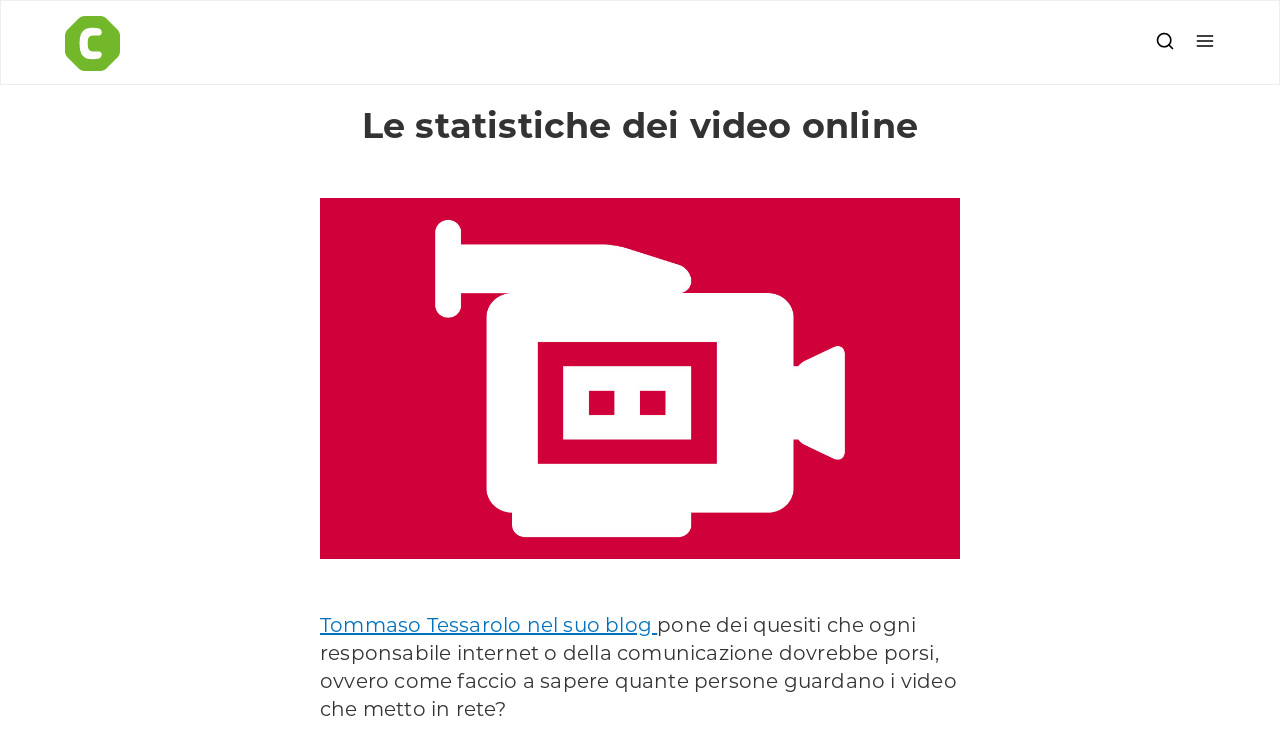

--- FILE ---
content_type: text/html; charset=UTF-8
request_url: https://www.cimatti.it/statistiche-video-online/
body_size: 14829
content:
<!DOCTYPE html>
<html lang="it-IT">
<head>
    <meta charset="UTF-8" />
    <meta name="viewport" content="width=device-width, initial-scale=1.0">
    
    <link rel="profile" href="https://gmpg.org/xfn/11" />
    <link rel="pingback" href="https://www.cimatti.it/xmlrpc.php" />
    <link rel="apple-touch-icon" sizes="57x57" href="/apple-icon-57x57.png">
    <link rel="apple-touch-icon" sizes="60x60" href="/apple-icon-60x60.png">
    <link rel="apple-touch-icon" sizes="72x72" href="/apple-icon-72x72.png">
    <link rel="apple-touch-icon" sizes="76x76" href="/apple-icon-76x76.png">
    <link rel="apple-touch-icon" sizes="114x114" href="/apple-icon-114x114.png">
    <link rel="apple-touch-icon" sizes="120x120" href="/apple-icon-120x120.png">
    <link rel="apple-touch-icon" sizes="144x144" href="/apple-icon-144x144.png">
    <link rel="apple-touch-icon" sizes="152x152" href="/apple-icon-152x152.png">
    <link rel="apple-touch-icon" sizes="180x180" href="/apple-icon-180x180.png">
    <link rel="icon" type="image/png" sizes="192x192"  href="/android-icon-192x192.png">
    <link rel="icon" type="image/png" sizes="32x32" href="/favicon-32x32.png">
    <link rel="icon" type="image/png" sizes="96x96" href="/favicon-96x96.png">
    <link rel="icon" type="image/png" sizes="16x16" href="/favicon-16x16.png">
        <meta name="msapplication-TileColor" content="#ffffff">
    <meta name="msapplication-TileImage" content="/ms-icon-144x144.png">
    <meta name="theme-color" content="#ffffff">
            <link href="https://use.typekit.net/ney2jpu.css" rel='stylesheet' type='text/css'>
    
	    <meta name='robots' content='index, follow, max-image-preview:large, max-snippet:-1, max-video-preview:-1' />

	<!-- This site is optimized with the Yoast SEO plugin v26.6 - https://yoast.com/wordpress/plugins/seo/ -->
	<title>Le statistiche dei video online | Cimatti Consulting</title>
	<meta name="description" content="Le statistiche dei video online Cimatti Consulting" />
	<link rel="canonical" href="https://www.cimatti.it/statistiche-video-online/" />
	<meta property="og:locale" content="it_IT" />
	<meta property="og:type" content="article" />
	<meta property="og:title" content="Le statistiche dei video online | Cimatti Consulting" />
	<meta property="og:description" content="Le statistiche dei video online Cimatti Consulting" />
	<meta property="og:url" content="https://www.cimatti.it/statistiche-video-online/" />
	<meta property="og:site_name" content="Cimatti Consulting" />
	<meta property="article:publisher" content="https://www.facebook.com/CimattiConsulting/" />
	<meta property="article:published_time" content="2007-07-06T17:26:06+00:00" />
	<meta property="article:modified_time" content="2020-06-18T14:50:38+00:00" />
	<meta property="og:image" content="https://www.cimatti.it/wp-content/uploads/2007/07/statistiche-video-online.jpg" />
	<meta property="og:image:width" content="1160" />
	<meta property="og:image:height" content="653" />
	<meta property="og:image:type" content="image/jpeg" />
	<meta name="author" content="Francesco Santini" />
	<meta name="twitter:card" content="summary_large_image" />
	<meta name="twitter:creator" content="@cimattwit" />
	<meta name="twitter:site" content="@cimattwit" />
	<meta name="twitter:label1" content="Scritto da" />
	<meta name="twitter:data1" content="Francesco Santini" />
	<meta name="twitter:label2" content="Tempo di lettura stimato" />
	<meta name="twitter:data2" content="1 minuto" />
	<script type="application/ld+json" class="yoast-schema-graph">{"@context":"https://schema.org","@graph":[{"@type":"Article","@id":"https://www.cimatti.it/statistiche-video-online/#article","isPartOf":{"@id":"https://www.cimatti.it/statistiche-video-online/"},"author":{"name":"Francesco Santini","@id":"https://www.cimatti.it/#/schema/person/e0cf5021c93191f36bf7254bccf08fde"},"headline":"Le statistiche dei video online","datePublished":"2007-07-06T17:26:06+00:00","dateModified":"2020-06-18T14:50:38+00:00","mainEntityOfPage":{"@id":"https://www.cimatti.it/statistiche-video-online/"},"wordCount":190,"commentCount":0,"publisher":{"@id":"https://www.cimatti.it/#organization"},"image":{"@id":"https://www.cimatti.it/statistiche-video-online/#primaryimage"},"thumbnailUrl":"https://www.cimatti.it/wp-content/uploads/2007/07/statistiche-video-online.jpg","articleSection":["SEO"],"inLanguage":"it-IT","potentialAction":[{"@type":"CommentAction","name":"Comment","target":["https://www.cimatti.it/statistiche-video-online/#respond"]}]},{"@type":"WebPage","@id":"https://www.cimatti.it/statistiche-video-online/","url":"https://www.cimatti.it/statistiche-video-online/","name":"Le statistiche dei video online | Cimatti Consulting","isPartOf":{"@id":"https://www.cimatti.it/#website"},"primaryImageOfPage":{"@id":"https://www.cimatti.it/statistiche-video-online/#primaryimage"},"image":{"@id":"https://www.cimatti.it/statistiche-video-online/#primaryimage"},"thumbnailUrl":"https://www.cimatti.it/wp-content/uploads/2007/07/statistiche-video-online.jpg","datePublished":"2007-07-06T17:26:06+00:00","dateModified":"2020-06-18T14:50:38+00:00","description":"Le statistiche dei video online Cimatti Consulting","breadcrumb":{"@id":"https://www.cimatti.it/statistiche-video-online/#breadcrumb"},"inLanguage":"it-IT","potentialAction":[{"@type":"ReadAction","target":["https://www.cimatti.it/statistiche-video-online/"]}]},{"@type":"ImageObject","inLanguage":"it-IT","@id":"https://www.cimatti.it/statistiche-video-online/#primaryimage","url":"https://www.cimatti.it/wp-content/uploads/2007/07/statistiche-video-online.jpg","contentUrl":"https://www.cimatti.it/wp-content/uploads/2007/07/statistiche-video-online.jpg","width":1160,"height":653,"caption":"statistiche video online"},{"@type":"BreadcrumbList","@id":"https://www.cimatti.it/statistiche-video-online/#breadcrumb","itemListElement":[{"@type":"ListItem","position":1,"name":"Home","item":"https://www.cimatti.it/"},{"@type":"ListItem","position":2,"name":"Blog","item":"https://www.cimatti.it/blog/"},{"@type":"ListItem","position":3,"name":"Le statistiche dei video online"}]},{"@type":"WebSite","@id":"https://www.cimatti.it/#website","url":"https://www.cimatti.it/","name":"Cimatti Consulting","description":"Comunicazione web e tradizionale","publisher":{"@id":"https://www.cimatti.it/#organization"},"potentialAction":[{"@type":"SearchAction","target":{"@type":"EntryPoint","urlTemplate":"https://www.cimatti.it/?s={search_term_string}"},"query-input":{"@type":"PropertyValueSpecification","valueRequired":true,"valueName":"search_term_string"}}],"inLanguage":"it-IT"},{"@type":"Organization","@id":"https://www.cimatti.it/#organization","name":"Cimatti Consulting","url":"https://www.cimatti.it/","logo":{"@type":"ImageObject","inLanguage":"it-IT","@id":"https://www.cimatti.it/#/schema/logo/image/","url":"https://www.cimatti.it/wp-content/uploads/2022/01/cimatti-consulting-digital-marketing.png","contentUrl":"https://www.cimatti.it/wp-content/uploads/2022/01/cimatti-consulting-digital-marketing.png","width":1920,"height":1080,"caption":"Cimatti Consulting"},"image":{"@id":"https://www.cimatti.it/#/schema/logo/image/"},"sameAs":["https://www.facebook.com/CimattiConsulting/","https://x.com/cimattwit","https://www.linkedin.com/company/2539535/"]},{"@type":"Person","@id":"https://www.cimatti.it/#/schema/person/e0cf5021c93191f36bf7254bccf08fde","name":"Francesco Santini","image":{"@type":"ImageObject","inLanguage":"it-IT","@id":"https://www.cimatti.it/#/schema/person/image/","url":"https://secure.gravatar.com/avatar/8ac30ddd24817d87731a0c8d7c2ea22b86827afcb0e8e9c5a8fc5e987e42899a?s=96&d=mm&r=g","contentUrl":"https://secure.gravatar.com/avatar/8ac30ddd24817d87731a0c8d7c2ea22b86827afcb0e8e9c5a8fc5e987e42899a?s=96&d=mm&r=g","caption":"Francesco Santini"}}]}</script>
	<!-- / Yoast SEO plugin. -->


<style id='wp-img-auto-sizes-contain-inline-css' type='text/css'>
img:is([sizes=auto i],[sizes^="auto," i]){contain-intrinsic-size:3000px 1500px}
/*# sourceURL=wp-img-auto-sizes-contain-inline-css */
</style>
<link rel='stylesheet' id='wp-block-library-css' href='https://www.cimatti.it/wp-includes/css/dist/block-library/style.min.css?ver=6.9' type='text/css' media='all' />
<style id='global-styles-inline-css' type='text/css'>
:root{--wp--preset--aspect-ratio--square: 1;--wp--preset--aspect-ratio--4-3: 4/3;--wp--preset--aspect-ratio--3-4: 3/4;--wp--preset--aspect-ratio--3-2: 3/2;--wp--preset--aspect-ratio--2-3: 2/3;--wp--preset--aspect-ratio--16-9: 16/9;--wp--preset--aspect-ratio--9-16: 9/16;--wp--preset--color--black: #000000;--wp--preset--color--cyan-bluish-gray: #abb8c3;--wp--preset--color--white: #ffffff;--wp--preset--color--pale-pink: #f78da7;--wp--preset--color--vivid-red: #cf2e2e;--wp--preset--color--luminous-vivid-orange: #ff6900;--wp--preset--color--luminous-vivid-amber: #fcb900;--wp--preset--color--light-green-cyan: #7bdcb5;--wp--preset--color--vivid-green-cyan: #00d084;--wp--preset--color--pale-cyan-blue: #8ed1fc;--wp--preset--color--vivid-cyan-blue: #0693e3;--wp--preset--color--vivid-purple: #9b51e0;--wp--preset--gradient--vivid-cyan-blue-to-vivid-purple: linear-gradient(135deg,rgb(6,147,227) 0%,rgb(155,81,224) 100%);--wp--preset--gradient--light-green-cyan-to-vivid-green-cyan: linear-gradient(135deg,rgb(122,220,180) 0%,rgb(0,208,130) 100%);--wp--preset--gradient--luminous-vivid-amber-to-luminous-vivid-orange: linear-gradient(135deg,rgb(252,185,0) 0%,rgb(255,105,0) 100%);--wp--preset--gradient--luminous-vivid-orange-to-vivid-red: linear-gradient(135deg,rgb(255,105,0) 0%,rgb(207,46,46) 100%);--wp--preset--gradient--very-light-gray-to-cyan-bluish-gray: linear-gradient(135deg,rgb(238,238,238) 0%,rgb(169,184,195) 100%);--wp--preset--gradient--cool-to-warm-spectrum: linear-gradient(135deg,rgb(74,234,220) 0%,rgb(151,120,209) 20%,rgb(207,42,186) 40%,rgb(238,44,130) 60%,rgb(251,105,98) 80%,rgb(254,248,76) 100%);--wp--preset--gradient--blush-light-purple: linear-gradient(135deg,rgb(255,206,236) 0%,rgb(152,150,240) 100%);--wp--preset--gradient--blush-bordeaux: linear-gradient(135deg,rgb(254,205,165) 0%,rgb(254,45,45) 50%,rgb(107,0,62) 100%);--wp--preset--gradient--luminous-dusk: linear-gradient(135deg,rgb(255,203,112) 0%,rgb(199,81,192) 50%,rgb(65,88,208) 100%);--wp--preset--gradient--pale-ocean: linear-gradient(135deg,rgb(255,245,203) 0%,rgb(182,227,212) 50%,rgb(51,167,181) 100%);--wp--preset--gradient--electric-grass: linear-gradient(135deg,rgb(202,248,128) 0%,rgb(113,206,126) 100%);--wp--preset--gradient--midnight: linear-gradient(135deg,rgb(2,3,129) 0%,rgb(40,116,252) 100%);--wp--preset--font-size--small: 13px;--wp--preset--font-size--medium: 20px;--wp--preset--font-size--large: 36px;--wp--preset--font-size--x-large: 42px;--wp--preset--spacing--20: 0.44rem;--wp--preset--spacing--30: 0.67rem;--wp--preset--spacing--40: 1rem;--wp--preset--spacing--50: 1.5rem;--wp--preset--spacing--60: 2.25rem;--wp--preset--spacing--70: 3.38rem;--wp--preset--spacing--80: 5.06rem;--wp--preset--shadow--natural: 6px 6px 9px rgba(0, 0, 0, 0.2);--wp--preset--shadow--deep: 12px 12px 50px rgba(0, 0, 0, 0.4);--wp--preset--shadow--sharp: 6px 6px 0px rgba(0, 0, 0, 0.2);--wp--preset--shadow--outlined: 6px 6px 0px -3px rgb(255, 255, 255), 6px 6px rgb(0, 0, 0);--wp--preset--shadow--crisp: 6px 6px 0px rgb(0, 0, 0);}:where(.is-layout-flex){gap: 0.5em;}:where(.is-layout-grid){gap: 0.5em;}body .is-layout-flex{display: flex;}.is-layout-flex{flex-wrap: wrap;align-items: center;}.is-layout-flex > :is(*, div){margin: 0;}body .is-layout-grid{display: grid;}.is-layout-grid > :is(*, div){margin: 0;}:where(.wp-block-columns.is-layout-flex){gap: 2em;}:where(.wp-block-columns.is-layout-grid){gap: 2em;}:where(.wp-block-post-template.is-layout-flex){gap: 1.25em;}:where(.wp-block-post-template.is-layout-grid){gap: 1.25em;}.has-black-color{color: var(--wp--preset--color--black) !important;}.has-cyan-bluish-gray-color{color: var(--wp--preset--color--cyan-bluish-gray) !important;}.has-white-color{color: var(--wp--preset--color--white) !important;}.has-pale-pink-color{color: var(--wp--preset--color--pale-pink) !important;}.has-vivid-red-color{color: var(--wp--preset--color--vivid-red) !important;}.has-luminous-vivid-orange-color{color: var(--wp--preset--color--luminous-vivid-orange) !important;}.has-luminous-vivid-amber-color{color: var(--wp--preset--color--luminous-vivid-amber) !important;}.has-light-green-cyan-color{color: var(--wp--preset--color--light-green-cyan) !important;}.has-vivid-green-cyan-color{color: var(--wp--preset--color--vivid-green-cyan) !important;}.has-pale-cyan-blue-color{color: var(--wp--preset--color--pale-cyan-blue) !important;}.has-vivid-cyan-blue-color{color: var(--wp--preset--color--vivid-cyan-blue) !important;}.has-vivid-purple-color{color: var(--wp--preset--color--vivid-purple) !important;}.has-black-background-color{background-color: var(--wp--preset--color--black) !important;}.has-cyan-bluish-gray-background-color{background-color: var(--wp--preset--color--cyan-bluish-gray) !important;}.has-white-background-color{background-color: var(--wp--preset--color--white) !important;}.has-pale-pink-background-color{background-color: var(--wp--preset--color--pale-pink) !important;}.has-vivid-red-background-color{background-color: var(--wp--preset--color--vivid-red) !important;}.has-luminous-vivid-orange-background-color{background-color: var(--wp--preset--color--luminous-vivid-orange) !important;}.has-luminous-vivid-amber-background-color{background-color: var(--wp--preset--color--luminous-vivid-amber) !important;}.has-light-green-cyan-background-color{background-color: var(--wp--preset--color--light-green-cyan) !important;}.has-vivid-green-cyan-background-color{background-color: var(--wp--preset--color--vivid-green-cyan) !important;}.has-pale-cyan-blue-background-color{background-color: var(--wp--preset--color--pale-cyan-blue) !important;}.has-vivid-cyan-blue-background-color{background-color: var(--wp--preset--color--vivid-cyan-blue) !important;}.has-vivid-purple-background-color{background-color: var(--wp--preset--color--vivid-purple) !important;}.has-black-border-color{border-color: var(--wp--preset--color--black) !important;}.has-cyan-bluish-gray-border-color{border-color: var(--wp--preset--color--cyan-bluish-gray) !important;}.has-white-border-color{border-color: var(--wp--preset--color--white) !important;}.has-pale-pink-border-color{border-color: var(--wp--preset--color--pale-pink) !important;}.has-vivid-red-border-color{border-color: var(--wp--preset--color--vivid-red) !important;}.has-luminous-vivid-orange-border-color{border-color: var(--wp--preset--color--luminous-vivid-orange) !important;}.has-luminous-vivid-amber-border-color{border-color: var(--wp--preset--color--luminous-vivid-amber) !important;}.has-light-green-cyan-border-color{border-color: var(--wp--preset--color--light-green-cyan) !important;}.has-vivid-green-cyan-border-color{border-color: var(--wp--preset--color--vivid-green-cyan) !important;}.has-pale-cyan-blue-border-color{border-color: var(--wp--preset--color--pale-cyan-blue) !important;}.has-vivid-cyan-blue-border-color{border-color: var(--wp--preset--color--vivid-cyan-blue) !important;}.has-vivid-purple-border-color{border-color: var(--wp--preset--color--vivid-purple) !important;}.has-vivid-cyan-blue-to-vivid-purple-gradient-background{background: var(--wp--preset--gradient--vivid-cyan-blue-to-vivid-purple) !important;}.has-light-green-cyan-to-vivid-green-cyan-gradient-background{background: var(--wp--preset--gradient--light-green-cyan-to-vivid-green-cyan) !important;}.has-luminous-vivid-amber-to-luminous-vivid-orange-gradient-background{background: var(--wp--preset--gradient--luminous-vivid-amber-to-luminous-vivid-orange) !important;}.has-luminous-vivid-orange-to-vivid-red-gradient-background{background: var(--wp--preset--gradient--luminous-vivid-orange-to-vivid-red) !important;}.has-very-light-gray-to-cyan-bluish-gray-gradient-background{background: var(--wp--preset--gradient--very-light-gray-to-cyan-bluish-gray) !important;}.has-cool-to-warm-spectrum-gradient-background{background: var(--wp--preset--gradient--cool-to-warm-spectrum) !important;}.has-blush-light-purple-gradient-background{background: var(--wp--preset--gradient--blush-light-purple) !important;}.has-blush-bordeaux-gradient-background{background: var(--wp--preset--gradient--blush-bordeaux) !important;}.has-luminous-dusk-gradient-background{background: var(--wp--preset--gradient--luminous-dusk) !important;}.has-pale-ocean-gradient-background{background: var(--wp--preset--gradient--pale-ocean) !important;}.has-electric-grass-gradient-background{background: var(--wp--preset--gradient--electric-grass) !important;}.has-midnight-gradient-background{background: var(--wp--preset--gradient--midnight) !important;}.has-small-font-size{font-size: var(--wp--preset--font-size--small) !important;}.has-medium-font-size{font-size: var(--wp--preset--font-size--medium) !important;}.has-large-font-size{font-size: var(--wp--preset--font-size--large) !important;}.has-x-large-font-size{font-size: var(--wp--preset--font-size--x-large) !important;}
/*# sourceURL=global-styles-inline-css */
</style>

<style id='classic-theme-styles-inline-css' type='text/css'>
/*! This file is auto-generated */
.wp-block-button__link{color:#fff;background-color:#32373c;border-radius:9999px;box-shadow:none;text-decoration:none;padding:calc(.667em + 2px) calc(1.333em + 2px);font-size:1.125em}.wp-block-file__button{background:#32373c;color:#fff;text-decoration:none}
/*# sourceURL=/wp-includes/css/classic-themes.min.css */
</style>
<link rel='stylesheet' id='mediaelement-css' href='https://www.cimatti.it/wp-includes/js/mediaelement/mediaelementplayer-legacy.min.css?ver=4.2.17' type='text/css' media='all' />
<link rel='stylesheet' id='wp-mediaelement-css' href='https://www.cimatti.it/wp-includes/js/mediaelement/wp-mediaelement.min.css?ver=6.9' type='text/css' media='all' />
<link rel='stylesheet' id='view_editor_gutenberg_frontend_assets-css' href='https://www.cimatti.it/wp-content/plugins/toolset-blocks/public/css/views-frontend.css?ver=3.6.21' type='text/css' media='all' />
<style id='view_editor_gutenberg_frontend_assets-inline-css' type='text/css'>
.wpv-sort-list-dropdown.wpv-sort-list-dropdown-style-default > span.wpv-sort-list,.wpv-sort-list-dropdown.wpv-sort-list-dropdown-style-default .wpv-sort-list-item {border-color: #cdcdcd;}.wpv-sort-list-dropdown.wpv-sort-list-dropdown-style-default .wpv-sort-list-item a {color: #444;background-color: #fff;}.wpv-sort-list-dropdown.wpv-sort-list-dropdown-style-default a:hover,.wpv-sort-list-dropdown.wpv-sort-list-dropdown-style-default a:focus {color: #000;background-color: #eee;}.wpv-sort-list-dropdown.wpv-sort-list-dropdown-style-default .wpv-sort-list-item.wpv-sort-list-current a {color: #000;background-color: #eee;}
.wpv-sort-list-dropdown.wpv-sort-list-dropdown-style-default > span.wpv-sort-list,.wpv-sort-list-dropdown.wpv-sort-list-dropdown-style-default .wpv-sort-list-item {border-color: #cdcdcd;}.wpv-sort-list-dropdown.wpv-sort-list-dropdown-style-default .wpv-sort-list-item a {color: #444;background-color: #fff;}.wpv-sort-list-dropdown.wpv-sort-list-dropdown-style-default a:hover,.wpv-sort-list-dropdown.wpv-sort-list-dropdown-style-default a:focus {color: #000;background-color: #eee;}.wpv-sort-list-dropdown.wpv-sort-list-dropdown-style-default .wpv-sort-list-item.wpv-sort-list-current a {color: #000;background-color: #eee;}.wpv-sort-list-dropdown.wpv-sort-list-dropdown-style-grey > span.wpv-sort-list,.wpv-sort-list-dropdown.wpv-sort-list-dropdown-style-grey .wpv-sort-list-item {border-color: #cdcdcd;}.wpv-sort-list-dropdown.wpv-sort-list-dropdown-style-grey .wpv-sort-list-item a {color: #444;background-color: #eeeeee;}.wpv-sort-list-dropdown.wpv-sort-list-dropdown-style-grey a:hover,.wpv-sort-list-dropdown.wpv-sort-list-dropdown-style-grey a:focus {color: #000;background-color: #e5e5e5;}.wpv-sort-list-dropdown.wpv-sort-list-dropdown-style-grey .wpv-sort-list-item.wpv-sort-list-current a {color: #000;background-color: #e5e5e5;}
.wpv-sort-list-dropdown.wpv-sort-list-dropdown-style-default > span.wpv-sort-list,.wpv-sort-list-dropdown.wpv-sort-list-dropdown-style-default .wpv-sort-list-item {border-color: #cdcdcd;}.wpv-sort-list-dropdown.wpv-sort-list-dropdown-style-default .wpv-sort-list-item a {color: #444;background-color: #fff;}.wpv-sort-list-dropdown.wpv-sort-list-dropdown-style-default a:hover,.wpv-sort-list-dropdown.wpv-sort-list-dropdown-style-default a:focus {color: #000;background-color: #eee;}.wpv-sort-list-dropdown.wpv-sort-list-dropdown-style-default .wpv-sort-list-item.wpv-sort-list-current a {color: #000;background-color: #eee;}.wpv-sort-list-dropdown.wpv-sort-list-dropdown-style-grey > span.wpv-sort-list,.wpv-sort-list-dropdown.wpv-sort-list-dropdown-style-grey .wpv-sort-list-item {border-color: #cdcdcd;}.wpv-sort-list-dropdown.wpv-sort-list-dropdown-style-grey .wpv-sort-list-item a {color: #444;background-color: #eeeeee;}.wpv-sort-list-dropdown.wpv-sort-list-dropdown-style-grey a:hover,.wpv-sort-list-dropdown.wpv-sort-list-dropdown-style-grey a:focus {color: #000;background-color: #e5e5e5;}.wpv-sort-list-dropdown.wpv-sort-list-dropdown-style-grey .wpv-sort-list-item.wpv-sort-list-current a {color: #000;background-color: #e5e5e5;}.wpv-sort-list-dropdown.wpv-sort-list-dropdown-style-blue > span.wpv-sort-list,.wpv-sort-list-dropdown.wpv-sort-list-dropdown-style-blue .wpv-sort-list-item {border-color: #0099cc;}.wpv-sort-list-dropdown.wpv-sort-list-dropdown-style-blue .wpv-sort-list-item a {color: #444;background-color: #cbddeb;}.wpv-sort-list-dropdown.wpv-sort-list-dropdown-style-blue a:hover,.wpv-sort-list-dropdown.wpv-sort-list-dropdown-style-blue a:focus {color: #000;background-color: #95bedd;}.wpv-sort-list-dropdown.wpv-sort-list-dropdown-style-blue .wpv-sort-list-item.wpv-sort-list-current a {color: #000;background-color: #95bedd;}
/*# sourceURL=view_editor_gutenberg_frontend_assets-inline-css */
</style>
<link rel='stylesheet' id='accua-forms-api-base-css' href='https://www.cimatti.it/wp-content/plugins/contact-forms/assets/css/frontend.css?ver=136' type='text/css' media='all' />
<link rel='stylesheet' id='dashicons-css' href='https://www.cimatti.it/wp-includes/css/dashicons.min.css?ver=6.9' type='text/css' media='all' />
<link rel='stylesheet' id='wpml-legacy-horizontal-list-0-css' href='https://www.cimatti.it/wp-content/plugins/sitepress-multilingual-cms/templates/language-switchers/legacy-list-horizontal/style.min.css?ver=1' type='text/css' media='all' />
<link rel='stylesheet' id='slick-css-css' href='https://www.cimatti.it/wp-content/themes/abc-GRID-wpml/css/slick.css?ver=1629808838' type='text/css' media='all' />
<link rel='stylesheet' id='grid-css-css' href='https://www.cimatti.it/wp-content/themes/abc-GRID-wpml/css/grid.css?ver=1692784318' type='text/css' media='all' />
<link rel='stylesheet' id='main-style-css' href='https://www.cimatti.it/wp-content/themes/abc-GRID-wpml/css/style.css?ver=1764601856' type='text/css' media='all' />
<link rel='stylesheet' id='customize-css-css' href='https://www.cimatti.it/wp-content/themes/abc-GRID-wpml/css/customize11-08-2020.css?ver=1764601310' type='text/css' media='all' />
<link rel='stylesheet' id='menu-smartphone-css-css' href='https://www.cimatti.it/wp-content/themes/abc-GRID-wpml/css/menu_smartphone1.css?ver=1553873698' type='text/css' media='all' />
<link rel='stylesheet' id='search-css-css' href='https://www.cimatti.it/wp-content/themes/abc-GRID-wpml/css/search.css?ver=1553873697' type='text/css' media='all' />
<link rel='stylesheet' id='menu-grid-css-css' href='https://www.cimatti.it/wp-content/themes/abc-GRID-wpml/css/menu-grid.css?ver=1650034794' type='text/css' media='all' />
<link rel='stylesheet' id='fancybox-css' href='https://www.cimatti.it/wp-content/plugins/easy-fancybox/fancybox/1.5.4/jquery.fancybox.min.css?ver=6.9' type='text/css' media='screen' />
<script type="text/javascript" src="https://www.cimatti.it/wp-content/plugins/toolset-blocks/vendor/toolset/common-es/public/toolset-common-es-frontend.js?ver=175000" id="toolset-common-es-frontend-js"></script>
<script type="text/javascript" src="https://www.cimatti.it/wp-includes/js/jquery/jquery.min.js?ver=3.7.1" id="jquery-core-js"></script>
<script type="text/javascript" src="https://www.cimatti.it/wp-includes/js/jquery/jquery-migrate.min.js?ver=3.4.1" id="jquery-migrate-js"></script>
<meta name="generator" content="WPML ver:4.8.6 stt:1,27;" />
 <script> window.addEventListener("load",function(){ var c={script:false,link:false}; function ls(s) { if(!['script','link'].includes(s)||c[s]){return;}c[s]=true; var d=document,f=d.getElementsByTagName(s)[0],j=d.createElement(s); if(s==='script'){j.async=true;j.src='https://www.cimatti.it/wp-content/plugins/toolset-blocks/vendor/toolset/blocks/public/js/frontend.js?v=1.6.17';}else{ j.rel='stylesheet';j.href='https://www.cimatti.it/wp-content/plugins/toolset-blocks/vendor/toolset/blocks/public/css/style.css?v=1.6.17';} f.parentNode.insertBefore(j, f); }; function ex(){ls('script');ls('link')} window.addEventListener("scroll", ex, {once: true}); if (('IntersectionObserver' in window) && ('IntersectionObserverEntry' in window) && ('intersectionRatio' in window.IntersectionObserverEntry.prototype)) { var i = 0, fb = document.querySelectorAll("[class^='tb-']"), o = new IntersectionObserver(es => { es.forEach(e => { o.unobserve(e.target); if (e.intersectionRatio > 0) { ex();o.disconnect();}else{ i++;if(fb.length>i){o.observe(fb[i])}} }) }); if (fb.length) { o.observe(fb[i]) } } }) </script>
	<noscript>
		<link rel="stylesheet" href="https://www.cimatti.it/wp-content/plugins/toolset-blocks/vendor/toolset/blocks/public/css/style.css">
	</noscript><!-- Matomo -->
<script>
  var _paq = window._paq = window._paq || [];
  /* tracker methods like "setCustomDimension" should be called before "trackPageView" */
  _paq.push(['trackPageView']);
_paq.push(['trackVisibleContentImpressions']);
  _paq.push(['enableLinkTracking']);
  (function() {
    var u="https://analytics.cimatti.it/";
    _paq.push(['setTrackerUrl', u+'matomo.php']);
    _paq.push(['setSiteId', '1']);
    var d=document, g=d.createElement('script'), s=d.getElementsByTagName('script')[0];
    g.async=true; g.src=u+'matomo.js'; s.parentNode.insertBefore(g,s);
  })();
</script>
<!-- End Matomo Code -->
			<style id="wpsp-style-frontend"></style>
			    <link rel='stylesheet' href='https://www.cimatti.it/wp-content/themes/abc-GRID-wpml/css/slick.css?ver=16298088381' type='text/css' /><link rel='stylesheet' href='https://www.cimatti.it/wp-content/themes/abc-GRID-wpml/css/grid.css?ver=16927843181' type='text/css' /><link rel='stylesheet' href='https://www.cimatti.it/wp-content/themes/abc-GRID-wpml/css/style.css?ver=17646018561' type='text/css' /><link rel='stylesheet' href='https://www.cimatti.it/wp-content/themes/abc-GRID-wpml/css/customize11-08-2020.css?ver=17646013101' type='text/css' /><link rel='stylesheet' href='https://www.cimatti.it/wp-content/themes/abc-GRID-wpml/css/menu_smartphone1.css?ver=15538736981' type='text/css' /><link rel='stylesheet' href='https://www.cimatti.it/wp-content/themes/abc-GRID-wpml/css/search.css?ver=15538736971' type='text/css' /><link rel='stylesheet' href='https://www.cimatti.it/wp-content/themes/abc-GRID-wpml/css/menu-grid.css?ver=16500347941' type='text/css' />
        <meta name="SKYPE_TOOLBAR" content="SKYPE_TOOLBAR_PARSER_COMPATIBLE" />

    <!--Start of Tawk.to Script-->
        <!--End of Tawk.to Script-->


	<!-- Matomo Tag Manager -->
	<script>
		var _mtm = window._mtm = window._mtm || [];
		_mtm.push({'mtm.startTime': (new Date().getTime()), 'event': 'mtm.Start'});
		var d=document, g=d.createElement('script'), s=d.getElementsByTagName('script')[0];
		g.async=true; g.src='https://analytics.cimatti.it/js/container_oJp867e8.js'; s.parentNode.insertBefore(g,s);
	</script>
	<!-- End Matomo Tag Manager -->
</head>

<body id="page_body_id_65">
<!---->
<!--<div id="overlay-plugin-gdpr"></div>-->
<!--<script>-->
<!--    jQuery(document).ready(function(){-->
<!--        //console.log("..");-->
<!--        setTimeout(function(){-->
<!--            if (jQuery('.pea_cook_wrapper.pea_cook_cimatti').css('display') == 'block') {-->
<!--                jQuery('#overlay-plugin-gdpr').css('display', 'block');-->
<!--            }-->
<!--        } , 500);-->
<!--        jQuery('.pea_cook_wrapper button').click(function(){-->
<!--            jQuery('#overlay-plugin-gdpr').css('display', 'none');-->
<!--        });-->
<!--    });-->
<!---->
<!--</script>-->
<header id="header">
 
<script>
	function openNav() {
        document.getElementById("grid-item-menu").style.display = "grid";
        document.getElementById("grid-item-menu").style.color = "#000";
		/* document.getElementById("grid-item-menu").style.marginLeft = "0%";
		document.getElementById("grid-item-menu").style.width = "100%";
		document.getElementById("grid-item-menu").style.transition = "0.5s"; */
	}

	function closeNav() {
        document.getElementById("grid-item-menu").style.display = "none";
		/* document.getElementById("grid-item-menu").style.marginLeft = "-100%";
		document.getElementById("grid-item-menu").style.width = "100%";
		document.getElementById("grid-item-menu").style.transition = "0.5s"; */
	}
</script>

<div id="myOverlay" class="overlay">
	<div class="grid-container" style="
    height: 60vh; position:relative;
    align-content: center;">
	 <span class="closebtn_search" onclick="closeSearch()" title="Close Overlay"><img src="https://www.cimatti.it/wp-content/themes/abc-GRID-wpml/i/icone/x-icon.svg?v=1" alt="close" width="20" height="20"></span>
	 <div class="overlay-content">
		 <img src="https://www.cimatti.it/wp-content/themes/abc-GRID-wpml/i/cimatti-consulting.svg?v=1" alt="Cimatti Consulting" width="100" style="padding-bottom: 65px;">
		 <form action="https://www.cimatti.it/">
			 <input type="text" name="s" class="s" value="" id="search-input" placeholder="Ricerca sul sito.." />
			 <button type="submit" class="btn-abc-bordo button-hover">Cerca</button>
		 </form>
		 <div class="aiuto-ricerca">
			 <p>Ricerche più popolari:</p>
			 <div>
				 					 <a class="ricerca_popolare" href="https://www.cimatti.it/?s=vendi+online">Vendi online</a>
					 <a class="ricerca_popolare" href="https://www.cimatti.it/?s=seo">SEO</a>
					 <a class="ricerca_popolare" href="https://www.cimatti.it/?s=newsletter">Newsletter</a>
					 <a class="ricerca_popolare" href="https://www.cimatti.it/?s=social">Social</a>
				 
			 </div>
		 </div>
	 </div>
	</div>
</div>
<div class="grid-container grid-container-logo">
    <div class="item-grid">
        <a href="https://www.cimatti.it" title="Cimatti.it" class="logo-cimatti">
	                        <img class="logo-verde" src="https://www.cimatti.it/wp-content/themes/abc-GRID-wpml/i/cimatti-consulting.svg?v=1" alt="Cimatti Consulting" width="55"/>
            <!--            <p class="cimatti-header">Cimatti&nbsp;Consulting Digital&nbsp;Marketing-->
<!--	            --><!--            </p>-->
        </a>
    </div>
	        <span id="menu_mobile_open" onclick="openNav()"><img src="https://www.cimatti.it/wp-content/themes/abc-GRID-wpml/i/icone/menu-icon.svg?v=1" alt="menu" width="20" height="20"></span>
        <span id="openBtn_mobile" onclick="openSearch()"><img src="https://www.cimatti.it/wp-content/themes/abc-GRID-wpml/i/icone/search-icon.svg?v=1';" alt="Cerca"></span>
        <div id="grid-item-menu">
		<div id="grid-item-primary-menu">
			<a href="javascript:void(0)" class="closebtn" onclick="closeNav()"><img src="https://www.cimatti.it/wp-content/themes/abc-GRID-wpml/i/icone/x-icon.svg?v=1" alt="close" width="20" height="20"></a>
			<div class="">
				<div id="menu_header">
				<ul id="menu-menu_2020" class="nav"><li id="menu-item-5865" class="menu-item menu-item-type-post_type menu-item-object-page menu-item-home menu-item-5865"><a href="https://www.cimatti.it/">Home</a></li>
<li id="menu-item-5502" class="menu-item menu-item-type-post_type menu-item-object-page menu-item-has-children menu-item-5502"><a href="https://www.cimatti.it/chi-siamo/">Chi siamo</a>
<ul class="sub-menu">
	<li id="menu-item-5847" class="menu-item menu-item-type-post_type menu-item-object-page menu-item-has-children menu-item-5847"><a href="https://www.cimatti.it/chi-siamo/la-nostra-sede/">La nostra sede</a>
	<ul class="sub-menu">
		<li id="menu-item-5869" class="menu-item menu-item-type-post_type menu-item-object-page menu-item-5869"><a href="https://www.cimatti.it/chi-siamo/la-nostra-sede/">Siamo in Romagna, lavoriamo con tutto il mondo</a></li>
	</ul>
</li>
	<li id="menu-item-6553" class="menu-item menu-item-type-post_type menu-item-object-page menu-item-has-children menu-item-6553"><a href="https://www.cimatti.it/web-design-a-faenza-e-oltre/">Web design a Faenza e oltre</a>
	<ul class="sub-menu">
		<li id="menu-item-6554" class="menu-item menu-item-type-custom menu-item-object-custom menu-item-6554"><a>Perché affidarsi a un&#8217;agenzia locale?</a></li>
	</ul>
</li>
	<li id="menu-item-6083" class="menu-item menu-item-type-post_type menu-item-object-page menu-item-has-children menu-item-6083"><a href="https://www.cimatti.it/chi-siamo/tecnologie/">Tecnologie e strumenti</a>
	<ul class="sub-menu">
		<li id="menu-item-6085" class="menu-item menu-item-type-post_type menu-item-object-page menu-item-6085"><a href="https://www.cimatti.it/chi-siamo/tecnologie/">Le tecnologie che usiamo per il digital marketing</a></li>
	</ul>
</li>
	<li id="menu-item-5848" class="menu-item menu-item-type-post_type menu-item-object-page menu-item-has-children menu-item-5848"><a href="https://www.cimatti.it/chi-siamo/lavora-con-noi/">Lavora con noi</a>
	<ul class="sub-menu">
		<li id="menu-item-5870" class="menu-item menu-item-type-post_type menu-item-object-page menu-item-5870"><a href="https://www.cimatti.it/chi-siamo/lavora-con-noi/">Cerchiamo persone dinamiche e intraprendenti</a></li>
	</ul>
</li>
	<li id="menu-item-6084" class="menu-item menu-item-type-post_type menu-item-object-page menu-item-has-children menu-item-6084"><a href="https://www.cimatti.it/chi-siamo/informative/">Informative</a>
	<ul class="sub-menu">
		<li id="menu-item-6086" class="menu-item menu-item-type-post_type menu-item-object-page menu-item-6086"><a href="https://www.cimatti.it/chi-siamo/informative/">Privacy &#038; cookie, copyright e note legali</a></li>
	</ul>
</li>
	<li id="menu-item-6529" class="menu-item menu-item-type-post_type menu-item-object-page menu-item-has-children menu-item-6529"><a href="https://www.cimatti.it/recensioni/">Recensioni</a>
	<ul class="sub-menu">
		<li id="menu-item-6530" class="menu-item menu-item-type-custom menu-item-object-custom menu-item-6530"><a href="#">Leggi cosa dicono i nostri clienti</a></li>
	</ul>
</li>
</ul>
</li>
<li id="menu-item-4948" class="menu-item menu-item-type-post_type menu-item-object-page menu-item-has-children menu-item-4948"><a href="https://www.cimatti.it/servizi-di-digital-marketing/">Servizi</a>
<ul class="sub-menu">
	<li id="menu-item-5856" class="menu-item menu-item-type-post_type menu-item-object-page menu-item-has-children menu-item-5856"><a href="https://www.cimatti.it/servizi-di-digital-marketing/seo-siti/">SEO (Search Engine Optimization)</a>
	<ul class="sub-menu">
		<li id="menu-item-5891" class="menu-item menu-item-type-post_type menu-item-object-page menu-item-5891"><a href="https://www.cimatti.it/servizi-di-digital-marketing/seo-siti/">Fai trovare subito alle persone giuste quello che proponi</a></li>
	</ul>
</li>
	<li id="menu-item-5857" class="menu-item menu-item-type-post_type menu-item-object-page menu-item-has-children menu-item-5857"><a href="https://www.cimatti.it/servizi-di-digital-marketing/content-marketing/">Content Marketing</a>
	<ul class="sub-menu">
		<li id="menu-item-5892" class="menu-item menu-item-type-post_type menu-item-object-page menu-item-5892"><a href="https://www.cimatti.it/servizi-di-digital-marketing/content-marketing/">Siti multilingua, SEO e social in lingua inglese</a></li>
	</ul>
</li>
	<li id="menu-item-5858" class="menu-item menu-item-type-post_type menu-item-object-page menu-item-has-children menu-item-5858"><a href="https://www.cimatti.it/servizi-di-digital-marketing/social-media-per-le-imprese/">Social media marketing</a>
	<ul class="sub-menu">
		<li id="menu-item-5893" class="menu-item menu-item-type-post_type menu-item-object-page menu-item-5893"><a href="https://www.cimatti.it/servizi-di-digital-marketing/social-media-per-le-imprese/">Ti affianchiamo giorno dopo giorno su tutti i tuoi canali social</a></li>
	</ul>
</li>
	<li id="menu-item-5859" class="menu-item menu-item-type-post_type menu-item-object-page menu-item-has-children menu-item-5859"><a href="https://www.cimatti.it/servizi-di-digital-marketing/web-design-e-sviluppo-di-siti-aziendali/">Web design e sviluppo di siti aziendali</a>
	<ul class="sub-menu">
		<li id="menu-item-5894" class="menu-item menu-item-type-post_type menu-item-object-page menu-item-5894"><a href="https://www.cimatti.it/servizi-di-digital-marketing/web-design-e-sviluppo-di-siti-aziendali/">Progettazione e creazione siti aziendali e istituzionali</a></li>
	</ul>
</li>
	<li id="menu-item-5860" class="menu-item menu-item-type-post_type menu-item-object-page menu-item-has-children menu-item-5860"><a href="https://www.cimatti.it/servizi-di-digital-marketing/soluzioni-e-commerce/">Soluzioni e-commerce</a>
	<ul class="sub-menu">
		<li id="menu-item-5895" class="menu-item menu-item-type-post_type menu-item-object-page menu-item-5895"><a href="https://www.cimatti.it/servizi-di-digital-marketing/soluzioni-e-commerce/">Apri il tuo sito di ecommerce e vendi i tuoi prodotti</a></li>
	</ul>
</li>
	<li id="menu-item-5861" class="menu-item menu-item-type-post_type menu-item-object-page menu-item-has-children menu-item-5861"><a href="https://www.cimatti.it/servizi-di-digital-marketing/fotografia-e-video/">Foto e video</a>
	<ul class="sub-menu">
		<li id="menu-item-5897" class="menu-item menu-item-type-post_type menu-item-object-page menu-item-5897"><a href="https://www.cimatti.it/servizi-di-digital-marketing/fotografia-e-video/">Contenuti visivi di qualità per il successo del tuo marketing</a></li>
	</ul>
</li>
	<li id="menu-item-5862" class="menu-item menu-item-type-post_type menu-item-object-page menu-item-has-children menu-item-5862"><a href="https://www.cimatti.it/servizi-di-digital-marketing/email-e-marketing-automation/">Email e marketing automation</a>
	<ul class="sub-menu">
		<li id="menu-item-5896" class="menu-item menu-item-type-post_type menu-item-object-page menu-item-5896"><a href="https://www.cimatti.it/servizi-di-digital-marketing/email-e-marketing-automation/">Trasforma i tuoi visitatori in clienti affezionati</a></li>
	</ul>
</li>
	<li id="menu-item-5863" class="menu-item menu-item-type-post_type menu-item-object-page menu-item-has-children menu-item-5863"><a href="https://www.cimatti.it/servizi-di-digital-marketing/apps/">App Android, iOS e Windows</a>
	<ul class="sub-menu">
		<li id="menu-item-5898" class="menu-item menu-item-type-post_type menu-item-object-page menu-item-5898"><a href="https://www.cimatti.it/servizi-di-digital-marketing/apps/">App per fiere e reti commericali direttamente dal tuo sito</a></li>
	</ul>
</li>
	<li id="menu-item-5864" class="menu-item menu-item-type-post_type menu-item-object-page menu-item-has-children menu-item-5864"><a href="https://www.cimatti.it/servizi-di-digital-marketing/plugin-e-coding/">Plugin e coding</a>
	<ul class="sub-menu">
		<li id="menu-item-5899" class="menu-item menu-item-type-post_type menu-item-object-page menu-item-5899"><a href="https://www.cimatti.it/servizi-di-digital-marketing/plugin-e-coding/">Sviluppo software e applicativi web-based per la tua impresa</a></li>
	</ul>
</li>
</ul>
</li>
<li id="menu-item-5432" class="menu-item menu-item-type-post_type menu-item-object-page menu-item-has-children menu-item-5432"><a href="https://www.cimatti.it/il-nostro-metodo/">Il nostro metodo</a>
<ul class="sub-menu">
	<li id="menu-item-5841" class="menu-item menu-item-type-post_type menu-item-object-page menu-item-has-children menu-item-5841"><a href="https://www.cimatti.it/il-nostro-metodo/check-up-del-sito-del-marketing/">1. Marketing &#038; website check-up</a>
	<ul class="sub-menu">
		<li id="menu-item-5878" class="menu-item menu-item-type-post_type menu-item-object-page menu-item-5878"><a href="https://www.cimatti.it/il-nostro-metodo/check-up-del-sito-del-marketing/">Inizia con la verifica del tuo sito e del tuo marketing digitale</a></li>
	</ul>
</li>
	<li id="menu-item-5846" class="menu-item menu-item-type-post_type menu-item-object-page menu-item-has-children menu-item-5846"><a href="https://www.cimatti.it/il-nostro-metodo/rendi-chiaro-il-tuo-messaggio/">2. Rendi chiaro il tuo messaggio</a>
	<ul class="sub-menu">
		<li id="menu-item-5883" class="menu-item menu-item-type-post_type menu-item-object-page menu-item-5883"><a href="https://www.cimatti.it/il-nostro-metodo/rendi-chiaro-il-tuo-messaggio/">Creiamo una comunicazione efficace per la tua impresa</a></li>
	</ul>
</li>
	<li id="menu-item-5844" class="menu-item menu-item-type-post_type menu-item-object-page menu-item-has-children menu-item-5844"><a href="https://www.cimatti.it/il-nostro-metodo/migliora-lesperienza-utente/">3. Progettazione del sito</a>
	<ul class="sub-menu">
		<li id="menu-item-5881" class="menu-item menu-item-type-post_type menu-item-object-page menu-item-5881"><a href="https://www.cimatti.it/il-nostro-metodo/migliora-lesperienza-utente/">Progettiamo il tuo sito con i tuoi clienti in mente</a></li>
	</ul>
</li>
	<li id="menu-item-5843" class="menu-item menu-item-type-post_type menu-item-object-page menu-item-has-children menu-item-5843"><a href="https://www.cimatti.it/il-nostro-metodo/creazione-di-contenuti-e-multimedia/">4. Testi, immagini e video</a>
	<ul class="sub-menu">
		<li id="menu-item-5880" class="menu-item menu-item-type-post_type menu-item-object-page menu-item-5880"><a href="https://www.cimatti.it/il-nostro-metodo/creazione-di-contenuti-e-multimedia/">Prepariamo e ottimizziamo i contenuti necessari</a></li>
	</ul>
</li>
	<li id="menu-item-5845" class="menu-item menu-item-type-post_type menu-item-object-page menu-item-has-children menu-item-5845"><a href="https://www.cimatti.it/il-nostro-metodo/tieni-traccia-dei-tuoi-obiettivi/">5. Metti on line e traccia</a>
	<ul class="sub-menu">
		<li id="menu-item-5882" class="menu-item menu-item-type-post_type menu-item-object-page menu-item-5882"><a href="https://www.cimatti.it/il-nostro-metodo/tieni-traccia-dei-tuoi-obiettivi/">Analizza e capisci i risultati del tuo marketing</a></li>
	</ul>
</li>
	<li id="menu-item-5842" class="menu-item menu-item-type-post_type menu-item-object-page menu-item-has-children menu-item-5842"><a href="https://www.cimatti.it/il-nostro-metodo/strategie-continuative/">6. Strategie continuative</a>
	<ul class="sub-menu">
		<li id="menu-item-5879" class="menu-item menu-item-type-post_type menu-item-object-page menu-item-5879"><a href="https://www.cimatti.it/il-nostro-metodo/strategie-continuative/">Non fermarti quando il tuo sito è online</a></li>
	</ul>
</li>
</ul>
</li>
<li id="menu-item-4949" class="menu-item menu-item-type-post_type menu-item-object-page current_page_parent menu-item-has-children menu-item-4949"><a href="https://www.cimatti.it/blog/">Blog</a>
<ul class="sub-menu">
	<li id="menu-item-6588" class="menu-item menu-item-type-custom menu-item-object-custom menu-item-6588"><a href="https://www.cimatti.it/40-anni-di-storia-unidentita-visiva-sempre-piu-forte/" title="CAPE: 40 anni di storia, un&#8217;identità visiva sempre più forte">CAPE: 40 anni di storia, un&#8217;identità visiva sempre più forte<br><br><strong>Leggi ora &raquo;</strong></a></li>
	<li id="menu-item-6589" class="menu-item menu-item-type-custom menu-item-object-custom menu-item-6589"><a href="https://www.cimatti.it/tekniko-un-sito-one-page/" title="Tekniko: un sito one-page con un messaggio chiaro">Tekniko: un sito one-page con un messaggio chiaro<br><br><strong>Leggi ora &raquo;</strong></a></li>
	<li id="menu-item-6590" class="menu-item menu-item-type-custom menu-item-object-custom menu-item-6590"><a href="https://www.cimatti.it/google-analytics-diventa-illegale-la-decisione-del-garante/" title="Google Analytics diventa illegale? La decisione del Garante">Google Analytics diventa illegale? La decisione del Garante<br><br><strong>Leggi ora &raquo;</strong></a></li>
</ul>
</li>
<li id="menu-item-5507" class="menu-item menu-item-type-post_type menu-item-object-page menu-item-5507"><a href="https://www.cimatti.it/supporto/">Supporto</a></li>
<li id="menu-item-4955" class="menu-item menu-item-type-post_type menu-item-object-page menu-item-4955"><a href="https://www.cimatti.it/raccontaci-il-tuo-progetto/">Raccontaci il tuo progetto</a></li>
</ul>					<div id="change_language_mobile"><a href="https://www.cimatti.it/en/"><img src="https://www.cimatti.it/wp-content/uploads/flags/en.svg" alt="English" width="18" height="18" />English</a></div>					                                            <button class="openBtn" onclick="openSearch()"><img src="https://www.cimatti.it/wp-content/themes/abc-GRID-wpml/i/icone/search-icon.svg?v=1" alt="Cerca"></button>
                    					<div id="change_language"><a href="https://www.cimatti.it/en/"><img src="https://www.cimatti.it/wp-content/uploads/flags/en.svg" alt="English" width="18" height="18"  /></a></div>					<script>
						function openSearch() {
							document.getElementById("myOverlay").style.display = "block";
                            document.getElementById("search-input").focus();
						}

						function closeSearch() {
							document.getElementById("myOverlay").style.display = "none";
						}
					</script>
				</div>
		    </div>
	    </div>
    </div>
</div>
</header>
<div class="spazio-header"></div>
 
 
 <script>
	 jQuery(document).ready(function(){
		 jQuery("#menu_header a[href='#']").each(function(){
			 jQuery(this).removeAttr("href");
			 jQuery(this).attr("name","a"); //todo:capire cosa mettere
		 });

		 //aggiungo classe ai submenu di primo livello
		 jQuery("#menu_header > ul > li > ul.sub-menu").each(function(){
			 jQuery(this).addClass('sub-menu1');
		 });
		 jQuery("#menu_header .sub-menu .sub-menu").each(function(){
			 jQuery(this).removeClass('sub-menu1');
		 });


		 jQuery("#menu_header > ul > li.menu-item-has-children > a").removeAttr("href");
		 jQuery("#menu_header > ul > li.menu-item-has-children > a").attr("name","a");

		 jQuery(document).on('click', function (e) {
			 //if(window.innerWidth>899){
			 /* NO MOBILE */

			 //se non ho cliccato su una voce di menu
			 var sub_menu_is_visible = false;
			 if(jQuery(e.target).parent().children(".sub-menu").css('opacity') != 0) {
				 sub_menu_is_visible = true;
			 }

			 if(jQuery(e.target).closest("#menu_header .sub-menu a").length != 0 ) {

			 } else {
				 jQuery("#menu_header > ul > li > ul.sub-menu").css('visibility', 'hidden');
				 jQuery("#menu_header > ul > li > ul.sub-menu").css('opacity', '0');
				 jQuery("#menu_header > ul > li > ul.sub-menu").css('display', 'none');
				 jQuery('#overlay-menu-fancybox').css('display', 'none');
				 if(window.innerWidth<899){
					 jQuery("#menu_header > ul > li > ul.sub-menu").addClass('submenu_fl');
					 jQuery(e.target).parent().children(".sub-menu").css('display', 'none');
				 }
				 jQuery(this).parent().children(".sub-menu").css('z-index', '0');
				 jQuery('#overlay-menu-fancybox').css('display', 'none');
				 if (jQuery(e.target).closest("#menu_header > ul > li.menu-item-has-children > a").length != 0) {
					 //console.log(e.target);
					 if(sub_menu_is_visible) {

					 } else {
						 jQuery(e.target).parent().find(".sub-menu").css('visibility', 'visible');
						 jQuery(e.target).parent().find(".sub-menu").css('opacity', '1');
						 jQuery(e.target).parent().find(".sub-menu").css('z-index', '100');
						 jQuery(e.target).parent().find(".sub-menu").css('display', 'block');

						 jQuery('#overlay-menu-fancybox').css('display', 'block');
						 if(window.innerWidth<899){
							 jQuery(".submenu_fl").css('display', 'none');
							 jQuery(e.target).parent().find(".sub-menu").css('display', 'inline-block');
						 }
					 }
				 }
			 }
			 //}
		 });

	 });
 </script>
<div class="grid-container grid-container-news p-bt-30">
	<h1 style="text-align:center">Le statistiche dei video online</h1>
			<div style="margin: 25px 0; text-align:center">
			<img width="1160" height="653" src="https://www.cimatti.it/wp-content/uploads/2007/07/statistiche-video-online.jpg" class="attachment-full size-full wp-post-image" alt="statistiche video online" decoding="async" fetchpriority="high" srcset="https://www.cimatti.it/wp-content/uploads/2007/07/statistiche-video-online.jpg 1160w, https://www.cimatti.it/wp-content/uploads/2007/07/statistiche-video-online-400x225.jpg 400w, https://www.cimatti.it/wp-content/uploads/2007/07/statistiche-video-online-560x315.jpg 560w, https://www.cimatti.it/wp-content/uploads/2007/07/statistiche-video-online-860x484.jpg 860w" sizes="(max-width: 1160px) 100vw, 1160px" />		</div>
	    <div class="item-grid">
        <p><a href="http://tommaso.tessarolo.it/wordpress/index.php/2007/07/05/questo-video-stato-visto-1-milione-di-volte-si-ma-cosa-vuol-dire-visto/" target="_blank" rel="noopener noreferrer">Tommaso Tessarolo nel suo blog </a>pone dei quesiti che ogni responsabile internet o della comunicazione dovrebbe porsi, ovvero come faccio a sapere quante persone guardano i video che metto in rete?</p>
<p>Si chiede Tommaso: &#8220;<strong>quando possiamo sostenere che un video è stato effettivamente visto</strong>? Quando premo play? Quando ne vedo almeno metà? O quando lo vedo tutto? E come vengono conteggiati gli “spettatori” nei video palyer che vengono embeddati nei vari blog?&#8221;</p>
<p>Ecco la risposta:</p>
<p><img decoding="async" class="alignnone size-full wp-image-135" title="statistica delle visualizzazioni di video" src="https://www.cimatti.it/wp-content/uploads/2007/07/statistica-visualizzazioni.jpg" alt="" width="460" height="244" srcset="https://www.cimatti.it/wp-content/uploads/2007/07/statistica-visualizzazioni.jpg 460w, https://www.cimatti.it/wp-content/uploads/2007/07/statistica-visualizzazioni-400x212.jpg 400w" sizes="(max-width: 460px) 100vw, 460px" /></p>
<p>Questi dati sono frutto di <a href="http://tubemogul.com/research/video_views_study.php" target="_blank" rel="noopener noreferrer">una ricerca di Tubemogul</a> da dove esce il dato che ogni sito di distribuzione video ha un suo criterio di misurazione. In pratica Youtube considera come visto un video che è stato visionato per intero, mentre Google Video lo considera visto anche se ci si ferma alla metà del video: altri invece cambiano ancora metodo di valutazione. Insomma, non c’è uno standard.</p>
<p>Questi dati sono interessanti perché possono aiutare a capire dove, come e quando mettere  (prima, dopo, durante o a metà del video?), nei video, magari i riferimenti dell’azienda ovvero il sito, la pubblicità dei prodotti o altre forme di comunicazione da aggiungere al video.</p>
		<hr/>
		
<!-- You can start editing here. -->


			<!-- If comments are closed. -->
		<p class="nocomments">I commenti sono chiusi.</p>

	
    </div>
	
</div>
<!--<div class="fascia-transizione-footer"></div>-->
<div class="fascia-home-4">
    <div class="grid-container" >
		<h2>Le nostre competenze</h2>
    </div>
	<div class="grid-container grid-container-6" id="competenze_footer">
					<div class="single_competenza">
				<img src="/i/icone/seo-ottimizzazoine-motori-di-ricerca.svg" alt="SEO (Search Engine Optimization)" />
				<div>SEO (Search Engine Optimization)</div>
			</div>
					<div class="single_competenza">
				<img src="/i/icone/multilanguage-globe.svg" alt="Content Marketing" />
				<div>Content Marketing</div>
			</div>
					<div class="single_competenza">
				<img src="/i/icone/social-media-services-for-business.svg" alt="Social media marketing" />
				<div>Social media marketing</div>
			</div>
					<div class="single_competenza">
				<img src="/i/icone/design.svg" alt="Web design e sviluppo di siti aziendali" />
				<div>Web design e sviluppo di siti aziendali</div>
			</div>
					<div class="single_competenza">
				<img src="/i/icone/ecommerce.svg" alt="Soluzioni e-commerce" />
				<div>Soluzioni e-commerce</div>
			</div>
					<div class="single_competenza">
				<img src="/i/icone/email-marketing-and-automation.svg" alt="Email e marketing automation" />
				<div>Email e marketing automation</div>
			</div>
					<div class="single_competenza">
				<img src="/i/icone/photography-video.svg" alt="Foto e video" />
				<div>Foto e video</div>
			</div>
					<div class="single_competenza">
				<img src="/i/icone/app-android-ios-windows.svg" alt="App Android, iOS e Windows" />
				<div>App Android, iOS e Windows</div>
			</div>
					<div class="single_competenza">
				<img src="/i/icone/plugin-coding.svg" alt="Plugin e coding" />
				<div>Plugin e coding</div>
			</div>
					<div class="single_competenza">
				<img src="/i/icone/fiere-ed-eventi.svg" alt="Grafica per fiere ed eventi" />
				<div>Grafica per fiere ed eventi</div>
			</div>
					<div class="single_competenza">
				<img src="/i/icone/brand-and-logo-design.svg" alt="Corporate, Brand &#038; Logo Design" />
				<div>Corporate, Brand &#038; Logo Design</div>
			</div>
					<div class="single_competenza">
				<img src="/i/icone/brochure.svg" alt="Cataloghi e brochure" />
				<div>Cataloghi e brochure</div>
			</div>
					</div>
    <div class="grid-container grid-container-6" id="ambiti_cimatti" style="border-top: 1px solid #e1e1e1; padding-top: 35px; margin-top:20px">

        <div class="item-grid">
            <strong>Industria</strong><br>
            alimentare<br/> edile <br/>editoriale <br/>elettronica        </div>
        <div class="item-grid">
            <br>
            manifatturiera <br/>metalmeccanica <br/>medicale <br/>packaging        </div>
        <div class="item-grid">
            <strong>Artigianato</strong><br>
            ceramica <br/>food <br/> moda        </div>
        <div class="item-grid">
	        <strong>Commercio</strong><br>
	        distributori<br/>rivenditori<br/>negozi        </div>
        <div class="item-grid">
            <strong>Turismo</strong><br>
            alberghi <br/>agriturismi <br/>strutture ricettive        </div>
        <div class="item-grid">
            <strong>Professionisti</strong><br>
            consulenti<br/> studi associati        </div>
    </div>

    <div class="grid-container" style="border-top: 1px solid #e1e1e1; padding-top: 35px; margin-top:20px" >
        <h3>Siamo in Romagna, lavoriamo con tutto il mondo</h3>
    </div>
    <div class="grid-container grid-container-4" id="ambiti_cimatti" >
        <div class="item-grid">
            <p><strong>Ravenna</strong><br>
            <a href="https://www.cimatti.it/web-design-a-faenza-e-oltre/">Faenza</a><br/>
                Lugo<br/>Bagnacavallo<br/>Castel Bolognese<br/>Ravenna

            </p>
        </div>
        <div class="item-grid">
            <p><strong>Emilia Romagna</strong><br>
                <a href="https://www.cimatti.it/web-design-a-forli-per-le-imprese-e-oltre/">Forlì</a><br/>
                Imola<br/>Cesena<br/>Rimini<br/>
            </p>
        </div>
        <div class="item-grid">
            <p><strong>Italia</strong><br>
                Bologna<br/>Milano<br/>Ferrara<br/>Firenze<br/>Palermo<br/>Roma<br/>Torino<br/>
            </p>
        </div>
        <div class="item-grid">
            <p><strong>Worldwide</strong><br>
                Canada<br/>UK<br/>USA<br/>
            </p>
        </div>
</div>
</div>

<footer id="footer">
	<div class="grid-container grid-container-2 p-bt-30">
        <div class="item-grid footer_col1" id="footer_col1" >
            <strong>Cimatti Consulting</strong> &middot; improve&nbsp;your&nbsp;internet&nbsp;marketing<br>
            corso&nbsp;Baccarini&nbsp;26, 48018&nbsp;Faenza&nbsp;(RA)&nbsp;&middot; Italy<br>
	        <a id="pulsante_telefono" title="Telefono" href="tel:+390546662818">tel.&nbsp;0546.662818</a> &middot; <a href="https://www.cimatti.it/raccontaci-il-tuo-progetto/"> contattaci</a> <br>
            p.iva 01318010392<br>
            © 2026 <a href="https://www.cimatti.it/chi-e-andrea-cimatti/">Cimatti Consulting di Andrea Cimatti</a> &middot; tutti i diritti riservati  &middot;
                            <a title="Informativa sul trattamento dei dati personali" href="https://www.cimatti.it/chi-siamo/informative/privacy/">privacy&nbsp;e&nbsp;cookie&nbsp;policy</a>
                        &middot; <a title="Informative" href="https://www.cimatti.it/chi-siamo/informative/">informative</a>
            
			
        </div>
        <div class="item-grid" id="footer_col2">
			<div id="language_list"><ul><li>Italiano</li><li><a href="https://www.cimatti.it/en/">English</a></li></ul></div>            <div id="social-footer">
            <a href="https://www.facebook.com/CimattiConsulting/" title="Facebook" rel="noopener" class=" social" target="_blank">
                <img src="https://www.cimatti.it/wp-content/themes/abc-GRID-wpml/i/facebook.svg" alt="facebook" width="15" height="15">
            </a>
            <a href="https://www.linkedin.com/company/cimatti/" title="linkedin" rel="noopener" class=" social" target="_blank">
                <img src="https://www.cimatti.it/wp-content/themes/abc-GRID-wpml/i/linkedin.svg?v=1" alt="linkedin" width="15" height="15">
            </a>
                        <a href="#" title="Youtube" rel="noopener" class=" social">
                <img src="https://www.cimatti.it/wp-content/themes/abc-GRID-wpml/i/youtube.svg?v=1" alt="youtube" width="15" height="15">
            </a><br/></div>
        </div>
		<div class="item-grid footer_col1">
			<div class="testo_piccolo">Icons made by <a href="https://feathericons.com" rel="noopener" title="Feather">Feather</a> from <a href="https://feathericons.com" title="Feather"  rel="noopener" target="_blank">feathericons.com</a></div>
            <div class="testo_piccolo"><a href="https://www.vecteezy.com/free-videos/3d">3d Stock Videos by Vecteezy</a></div>
        </div>
        
    </div>
</footer>
 
<script>
jQuery( document ).ready(function() {
	jQuery('.plus-btn').click(function(){
	  jQuery('body').toggleClass('menu-open');
	});
});
</script>

<script>
    jQuery( document ).ready(function() {
        jQuery(document).on('click', 'a[href^="#"]', function (event) {
            event.preventDefault();

            jQuery('html, body').animate({
                scrollTop: jQuery(jQuery.attr(this, 'href')).offset().top-125 }, 500, 'swing');
        });

		/* ghost field */
	    jQuery('input[name="ghost_field"]').parent().parent().hide();
    });

    jQuery( ".btn-abc-bordo" ).click(function() {
	    jQuery( "#modulo-contatto" ).addClass("form-contatto-bordo");
    });

</script>

<script type="speculationrules">
{"prefetch":[{"source":"document","where":{"and":[{"href_matches":"/*"},{"not":{"href_matches":["/wp-*.php","/wp-admin/*","/wp-content/uploads/*","/wp-content/*","/wp-content/plugins/*","/wp-content/themes/abc-GRID-wpml/*","/*\\?(.+)"]}},{"not":{"selector_matches":"a[rel~=\"nofollow\"]"}},{"not":{"selector_matches":".no-prefetch, .no-prefetch a"}}]},"eagerness":"conservative"}]}
</script>
  <script type="text/javascript">
      jQuery(document).ready(function(){
          /* ghost field */
          jQuery('input[name="ghost_field"]').parent().parent().hide();

      });
  </script>
  <script>/* track campagne */
		jQuery(document).ready(function(){
			var params = new window.URLSearchParams(window.location.search);
			if(params.has('mtm_source')){ /* MATOMO */
				jQuery('a').each(function() {
					var current_name = jQuery(this).attr('name');
					if(current_name === false || current_name === undefined ){ /* controllo per evitare genitori menu */
						var current_href = jQuery(this).attr('href');
						if(current_href !== '#' && current_href !== 'undefined' && current_href !== false ){
							/* prendo tutti i parametri get per costruire il custom url */
							var original_mtm_campaign = params.get('mtm_campaign');
							var original_mtm_kwd = params.get('mtm_kwd');
							var original_mtm_source = params.get('mtm_source');
							var original_mtm_medium = params.get('mtm_medium');
							var original_mtm_content = params.get('mtm_content');
							var original_mtm_cid = params.get('mtm_cid');
							var original_mtm_group = params.get('mtm_group');
	
							var t_counter = 1;
							if(params.has('track_counter')){
								t_counter = parseInt(params.get('track_counter'));
								t_counter = t_counter+1;
							}
	
							var new_param = '?mtm_campaign='+original_mtm_campaign.replace('-site', '')+'-site&mtm_kwd='+original_mtm_kwd
									+'&mtm_source='+original_mtm_source
									+'&mtm_medium='+original_mtm_medium
									+'&mtm_content='+original_mtm_content
									+'&mtm_cid='+original_mtm_cid
									+'&mtm_group='+original_mtm_group
									+'&track_counter='+t_counter;
	
							jQuery(this).attr('href', current_href+new_param);
						}
					}
				});
			}
		});
	</script><noscript><p><img referrerpolicy="no-referrer-when-downgrade" src="https://analytics.cimatti.it/matomo.php?idsite=1&rec=1" style="border:0;" alt="" /></p></noscript>
<script type="text/javascript" id="accua-file-upload-js-extra">
/* <![CDATA[ */
var accuaFileUploadL10n = {"fileTooLarge":"Il file supera la dimensione massima consentita","invalidType":"Tipo di file non consentito","fileAdded":"File aggiunto","filesAdded":"file aggiunti","fileRemoved":"File rimosso","errors":"Errori","removeFile":"Cancella"};
//# sourceURL=accua-file-upload-js-extra
/* ]]> */
</script>
<script type="text/javascript" src="https://www.cimatti.it/wp-content/plugins/contact-forms/assets/js/frontend/file-upload.js?ver=65" id="accua-file-upload-js"></script>
<script type="text/javascript" id="accua-phone-validation-js-extra">
/* <![CDATA[ */
var accuaPhoneL10n = {"phoneError":"Inserisci un numero di telefono valido (es. +39 333 1234567)"};
//# sourceURL=accua-phone-validation-js-extra
/* ]]> */
</script>
<script type="text/javascript" src="https://www.cimatti.it/wp-content/plugins/contact-forms/assets/js/frontend/phone-validation.js?ver=65" id="accua-phone-validation-js"></script>
<script type="text/javascript" id="accua-post-select-js-extra">
/* <![CDATA[ */
var accuaPostSelectI18n = {"select":"Select...","search":"Search...","loading":"Loading...","noResults":"No results found","loadMore":"Loading more..."};
//# sourceURL=accua-post-select-js-extra
/* ]]> */
</script>
<script type="text/javascript" src="https://www.cimatti.it/wp-content/plugins/contact-forms/assets/js/frontend/post-select.js?ver=65" id="accua-post-select-js"></script>
<script type="text/javascript" src="https://www.cimatti.it/wp-content/plugins/easy-fancybox/vendor/purify.min.js?ver=6.9" id="fancybox-purify-js"></script>
<script type="text/javascript" id="jquery-fancybox-js-extra">
/* <![CDATA[ */
var efb_i18n = {"close":"Close","next":"Next","prev":"Previous","startSlideshow":"Start slideshow","toggleSize":"Toggle size"};
//# sourceURL=jquery-fancybox-js-extra
/* ]]> */
</script>
<script type="text/javascript" src="https://www.cimatti.it/wp-content/plugins/easy-fancybox/fancybox/1.5.4/jquery.fancybox.min.js?ver=6.9" id="jquery-fancybox-js"></script>
<script type="text/javascript" id="jquery-fancybox-js-after">
/* <![CDATA[ */
var fb_timeout, fb_opts={'autoScale':true,'showCloseButton':true,'margin':20,'pixelRatio':'false','centerOnScroll':true,'enableEscapeButton':true,'overlayShow':true,'hideOnOverlayClick':true,'minViewportWidth':320,'minVpHeight':320,'disableCoreLightbox':'true','enableBlockControls':'true','fancybox_openBlockControls':'true' };
if(typeof easy_fancybox_handler==='undefined'){
var easy_fancybox_handler=function(){
jQuery([".nolightbox","a.wp-block-file__button","a.pin-it-button","a[href*='pinterest.com\/pin\/create']","a[href*='facebook.com\/share']","a[href*='twitter.com\/share']"].join(',')).addClass('nofancybox');
jQuery('a.fancybox-close').on('click',function(e){e.preventDefault();jQuery.fancybox.close()});
/* IMG */
						var unlinkedImageBlocks=jQuery(".wp-block-image > img:not(.nofancybox,figure.nofancybox>img)");
						unlinkedImageBlocks.wrap(function() {
							var href = jQuery( this ).attr( "src" );
							return "<a href='" + href + "'></a>";
						});
var fb_IMG_select=jQuery('a[href*=".jpg" i]:not(.nofancybox,li.nofancybox>a,figure.nofancybox>a),area[href*=".jpg" i]:not(.nofancybox),a[href*=".jpeg" i]:not(.nofancybox,li.nofancybox>a,figure.nofancybox>a),area[href*=".jpeg" i]:not(.nofancybox),a[href*=".png" i]:not(.nofancybox,li.nofancybox>a,figure.nofancybox>a),area[href*=".png" i]:not(.nofancybox)');
fb_IMG_select.addClass('fancybox image');
var fb_IMG_sections=jQuery('.gallery,.wp-block-gallery,.tiled-gallery,.wp-block-jetpack-tiled-gallery,.ngg-galleryoverview,.ngg-imagebrowser,.nextgen_pro_blog_gallery,.nextgen_pro_film,.nextgen_pro_horizontal_filmstrip,.ngg-pro-masonry-wrapper,.ngg-pro-mosaic-container,.nextgen_pro_sidescroll,.nextgen_pro_slideshow,.nextgen_pro_thumbnail_grid,.tiled-gallery');
fb_IMG_sections.each(function(){jQuery(this).find(fb_IMG_select).attr('rel','gallery-'+fb_IMG_sections.index(this));});
jQuery('a.fancybox,area.fancybox,.fancybox>a').each(function(){jQuery(this).fancybox(jQuery.extend(true,{},fb_opts,{'transition':'elastic','transitionIn':'elastic','easingIn':'easeOutBack','transitionOut':'elastic','easingOut':'easeInBack','opacity':false,'hideOnContentClick':false,'titleShow':true,'titlePosition':'over','titleFromAlt':true,'showNavArrows':true,'enableKeyboardNav':true,'cyclic':false,'mouseWheel':'true'}))});
};};
jQuery(easy_fancybox_handler);jQuery(document).on('post-load',easy_fancybox_handler);

//# sourceURL=jquery-fancybox-js-after
/* ]]> */
</script>
<script type="text/javascript" src="https://www.cimatti.it/wp-content/plugins/easy-fancybox/vendor/jquery.easing.min.js?ver=1.4.1" id="jquery-easing-js"></script>
<script type="text/javascript" src="https://www.cimatti.it/wp-content/plugins/easy-fancybox/vendor/jquery.mousewheel.min.js?ver=3.1.13" id="jquery-mousewheel-js"></script>
			<script type="text/javascript" id="wpsp-script-frontend"></script>
			<script defer src="https://static.cloudflareinsights.com/beacon.min.js/vcd15cbe7772f49c399c6a5babf22c1241717689176015" integrity="sha512-ZpsOmlRQV6y907TI0dKBHq9Md29nnaEIPlkf84rnaERnq6zvWvPUqr2ft8M1aS28oN72PdrCzSjY4U6VaAw1EQ==" data-cf-beacon='{"version":"2024.11.0","token":"41f3c80bd2974d838ade48ab4a03057e","r":1,"server_timing":{"name":{"cfCacheStatus":true,"cfEdge":true,"cfExtPri":true,"cfL4":true,"cfOrigin":true,"cfSpeedBrain":true},"location_startswith":null}}' crossorigin="anonymous"></script>
</body>
</html>

<!--
Performance optimized by W3 Total Cache. Learn more: https://www.boldgrid.com/w3-total-cache/?utm_source=w3tc&utm_medium=footer_comment&utm_campaign=free_plugin

Object Caching 164/684 objects using Redis
Page Caching using Disk: Enhanced (DONOTCACHEPAGE constant is defined) 
Database Caching 1/136 queries in 0.052 seconds using Redis

Served from: www.cimatti.it @ 2026-01-17 01:54:16 by W3 Total Cache
-->

--- FILE ---
content_type: text/css
request_url: https://www.cimatti.it/wp-content/plugins/contact-forms/assets/css/frontend.css?ver=136
body_size: 7410
content:
/* ============================================
   CSS Custom Properties (Variables)
   ============================================ */
.accua-form {
  /* Input border color - themes can override this variable */
  /* Using explicit color instead of currentColor to avoid issues with */
  /* inputs that use color:transparent for placeholder hiding (date fields) */
  --accua-form-input-border-color: #111;
}

/* Modern accessible spinner - replaces old gif spinner */
.accua_form_api_throbbler {
  display: inline-block;
  width: 20px;
  height: 20px;
  border: 2px solid currentColor;
  border-right-color: transparent;
  border-radius: 50%;
  animation: accua-spinner-rotate 0.75s linear infinite;
  vertical-align: middle;
  opacity: 0.7;
}

/* Reduce motion for users who prefer it (EAA compliance) */
@media (prefers-reduced-motion: reduce) {
  .accua_form_api_throbbler {
    animation: none;
    opacity: 0.5;
  }
}

@keyframes accua-spinner-rotate {
  to {
    transform: rotate(360deg);
  }
}

div.pfbc-error {
  background-color: #fff;
  border: 1px solid #ef9a9a;
  border-left-width: 4px;
  color: #c62828;
  padding: 1em 1.25em;
  margin: 1em 0;
  border-radius: 4px;
  box-shadow: 0 1px 3px rgba(0, 0, 0, 0.06);
}

.pfbc-error-heading {
  display: block;
  font-size: 1em;
  margin-bottom: 0.5em;
  font-weight: 600;
  color: #c62828;
}

.pfbc-error-list {
  margin: 0.5em 0 0;
  padding-left: 1.5em;
  color: #d32f2f;
}

/* Inline field errors with ARIA support - Modern 2025 Design
 * WCAG 2.2 / European Accessibility Act compliant:
 * - Adequate spacing for cognitive accessibility
 * - Minimum readable font size (13px)
 * - Proper contrast ratio (4.5:1+)
 * - Icon + text for non-color-only error indication
 * - Fast, smooth animation with height transition for fields below
 */
.pfbc-inline-error {
  color: #d32f2f;
  padding: 0;
  margin-top: 0.375em; /* ~6px breathing room below input */
  font-size: 0.8125rem; /* 13px - consistent sizing regardless of parent */
  line-height: 1.4; /* Better readability per WCAG */
  display: flex;
  align-items: flex-start;
  gap: 0.375em; /* Better icon-text separation */
  /* Fast smooth animation - 150ms with ease-in-out for natural feel */
  animation: pfbc-error-appear 0.15s ease-in-out forwards;
  /* Prevent content flash during animation */
  will-change: opacity, transform, max-height;
}

/* Smooth appear animation with height for fields below to move smoothly */
@keyframes pfbc-error-appear {
  from {
    opacity: 0;
    transform: translateY(-0.375em);
    max-height: 0;
    margin-top: 0;
  }
  to {
    opacity: 1;
    transform: translateY(0);
    max-height: 3em; /* Enough for multi-line errors */
    margin-top: 0.375em;
  }
}

/* Respect reduced motion preference (EAA compliance) */
@media (prefers-reduced-motion: reduce) {
  .pfbc-inline-error {
    animation: none;
  }
}

.pfbc-inline-error::before {
  content: "\26A0"; /* ⚠ Warning sign */
  flex-shrink: 0;
  font-size: 1em; /* Match text size for proper alignment */
  line-height: 1.4; /* Match text line-height */
}

.pfbc-error-message {
  flex: 1;
}

/* Fieldwrap needs relative positioning for absolute error placement */
.pfbc-fieldwrap {
  position: relative;
}

/* File input help text styling */
.pfbc-help {
  
  font-size: small;
  color: #666;
  
}

.pfbc-element {
  position: relative;
}

/* Error state - semantic error message below field conveys the error */
/* Don't override borders/colors - let theme and user's control panel settings apply */
.pfbc-element-has-error .pfbc-label label {
  color: inherit;
}

/* Required field indicator with ARIA */
.pfbc-required {
  color: #dc3545;
  font-weight: bold;
}

/* Fieldset (fieldgroup) styling - lighter border to match form inputs */
.accua-form fieldset {
  border: 1px solid #ccc;
  border-radius: 4px;
  padding: 1em 1.25em 1em;
  margin: 0 0 1.5em 0;
}

.accua-form fieldset legend {
  padding: 0 0.5em;
  font-weight: 600;
}

/* Last element in fieldset should have no bottom margin */
.accua-form fieldset > .pfbc-element:last-of-type {
  margin-bottom: 0;
}

/* standard (labels on top) */
.accua-form-view-standard .pfbc-element {
  margin-bottom: 1.25em;
  position: relative;
}

.accua-form-view-standard .pfbc-label {
  margin-bottom: 0.375em;
}

.accua-form-view-standard .pfbc-label label {
  display: block;
  width: 100%;
}

.accua-form-view-standard .pfbc-textbox,
.accua-form-view-standard .pfbc-textarea,
.accua-form-view-standard .pfbc-select {
  width: 100% !important;
  display: block;
  padding: 0.5em 0.75em;
  box-sizing: border-box;
  font-size: 1rem;
  line-height: 1.4;
  border: 1px solid;
  border-color: inherit;
}

.accua-form-view-standard .pfbc-select {
  padding-right: 2.5em;
  -webkit-appearance: none;
  -moz-appearance: none;
  appearance: none;
  background-color: transparent !important;
  background-image: url("data:image/svg+xml,%3Csvg xmlns='http://www.w3.org/2000/svg' width='12' height='12' viewBox='0 0 12 12'%3E%3Cpath fill='%23333' d='M2 4l4 4 4-4'/%3E%3C/svg%3E") !important;
  background-repeat: no-repeat !important;
  background-position: right 12px center !important;
  background-size: 12px !important;
  cursor: pointer;
}

.accua-form-view-standard .pfbc-select::-ms-expand {
  display: none;
}

.accua-form-view-standard .pfbc-textarea {
  min-height: 6em;
  resize: vertical;
}

.accua-form-view-standard .pfbc-fieldwrap {
  width: 100%;
  display: block;
  position: relative;
}

.accua-form-view-standard .pfbc-buttons {
  text-align: right;
}

/* sidebyside (labels on left) */
.accua-form-view-sidebyside .pfbc-element {
  margin-bottom: 1.25em;
  display: flex;
  flex-wrap: wrap;
  align-items: flex-start;
  gap: 0.5em;
}

.accua-form-view-sidebyside .pfbc-elementbottom {
  width: 100%;
}

.accua-form-view-sidebyside .pfbc-label {
  flex: 0 0 25%;
  padding-top: 0.25rem;
}

.accua-form-view-sidebyside .pfbc-label label {
  display: block;
}

.accua-form-view-sidebyside .pfbc-fieldwrap {
  flex: 1;
  min-width: 0;
  position: relative;
}

.accua-form-view-sidebyside .pfbc-textbox,
.accua-form-view-sidebyside .pfbc-textarea,
.accua-form-view-sidebyside .pfbc-select {
  width: 100% !important;
  display: block;
  padding: 0.5em 0.75em;
  box-sizing: border-box;
  font-size: 1rem;
  line-height: 1.4;
  border: 1px solid;
  border-color: inherit;
}

.accua-form-view-sidebyside .pfbc-select {
  padding-right: 2.5em;
  -webkit-appearance: none;
  -moz-appearance: none;
  appearance: none;
  background-color: transparent !important;
  background-image: url("data:image/svg+xml,%3Csvg xmlns='http://www.w3.org/2000/svg' width='12' height='12' viewBox='0 0 12 12'%3E%3Cpath fill='%23333' d='M2 4l4 4 4-4'/%3E%3C/svg%3E") !important;
  background-repeat: no-repeat !important;
  background-position: right 12px center !important;
  background-size: 12px !important;
  cursor: pointer;
}

.accua-form-view-sidebyside .pfbc-select::-ms-expand {
  display: none;
}

.accua-form-view-sidebyside .pfbc-textarea {
  min-height: 6em;
  resize: vertical;
}

.accua-form-view-sidebyside .pfbc-buttons {
  text-align: right;
}

.pfbc-error {
  padding: .5em;
  margin-bottom: 1em;
}

.pfbc-error ul {
  padding-left: 1.75em;
  margin: 0;
  margin-top: .25em;
}

/* .pfbc-checkbox {
  padding: 0.5em 0;
  border-bottom: 1px solid #f4f4f4;
} */

/* Accessibility: Focus styles for keyboard navigation */
.pfbc-textbox:focus,
.pfbc-textarea:focus,
.pfbc-select:focus,
input[type="checkbox"]:focus,
input[type="radio"]:focus,
button:focus {
  outline: 3px solid #0066cc;
  outline-offset: 2px;
}


.accua-form input.wp-color-picker {
  margin-bottom: 0 !important;
  background-color: transparent !important;
  padding: 1px 0 !important;
  color: inherit !important;
  font-size: inherit !important;
  /* Let theme and user's control panel settings handle borders */
}

/* HTML5 Color Picker Styling */
.pfbc-color-wrapper {
  display: flex;
  align-items: center;
  gap: 0.75em;
}

.pfbc-color-input {
  /* Match height of text inputs */
  width: 3em !important;
  height: 2.5em !important;
  min-height: 2.5em !important;
  padding: 0.25em !important;
  border: 1px solid #767676 !important;
  border-radius: 4px;
  cursor: pointer;
  /* Remove browser default styling */
  -webkit-appearance: none;
  -moz-appearance: none;
  appearance: none;
  background: transparent;
}

/* Remove the inner color swatch border in WebKit browsers */
.pfbc-color-input::-webkit-color-swatch-wrapper {
  padding: 0;
}

.pfbc-color-input::-webkit-color-swatch {
  border: none;
  border-radius: 2px;
}

/* Firefox color swatch */
.pfbc-color-input::-moz-color-swatch {
  border: none;
  border-radius: 2px;
}

/* Focus state for accessibility */
.pfbc-color-input:focus {
  outline: 2px solid #0073aa;
  outline-offset: 2px;
}

.pfbc-color-hex {
  font-family: ui-monospace, SFMono-Regular, "SF Mono", Menlo, Consolas, monospace;
  font-size: 0.9em;
  color: #555;
  min-width: 5.5em;
  letter-spacing: 0.02em;
}

/* Inline label mode adjustments for color picker */
.accua-form-view-inlinelabel .pfbc-inline-label-wrapper .pfbc-color-wrapper {
  padding-top: 0.5em;
}

#recaptcha_table {
  table-layout: auto !important;
}

@media (min-width: 300px) and (max-width: 400px) {
  .accua_forms_recaptcha2_container {
    transform: scale(0.75);
    transform-origin: 0 0;
  }
}

@media (max-width: 300px) {
  .accua_forms_recaptcha2_container {
    transform: scale(0.6);
    transform-origin: 0 0;
  }
}

/* ========================================================================
   Inline Label Layout - Material Design Inspired Floating Labels
   ======================================================================== */

/**
 * Inline Label Layout with Floating Labels
 * 
 * This layout implements Material Design-inspired floating labels that:
 * - Start inside the input field (inline)
 * - Float to the top border when focused or filled
 * - Use smooth transitions (200ms)
 * - Maintain accessibility (WCAG 2.1 AAA compliant)
 * - Prevent layout shift and flickering
 */

.accua-form-view-inlinelabel .pfbc-element {
  margin-bottom: 1.5em;
}

.accua-form-view-inlinelabel .pfbc-inline-label-wrapper {
  position: relative;
  width: 100%;
}

/* Input field styling with space for floating label */
.accua-form-view-inlinelabel .pfbc-inline-label-wrapper .pfbc-textbox,
.accua-form-view-inlinelabel .pfbc-inline-label-wrapper .pfbc-textarea,
.accua-form-view-inlinelabel .pfbc-inline-label-wrapper .pfbc-select {
  /* !important is required here to override PFBC's inline style attribute */
  /* which adds width: XXXpx directly in the HTML. This is the only way to */
  /* override inline styles since they have higher specificity than CSS selectors */
  width: 100% !important;
  /* Balanced padding: top slightly larger for label space, but visually centered */
  padding: 1em 0.75em 0.85em 0.75em;
  box-sizing: border-box;
  /* Use CSS variable for border color to ensure consistency across all inputs */
  /* This prevents issues where color:transparent (used for date placeholder hiding) */
  /* would make borders invisible when using border-color: inherit */
  border: 1px solid var(--accua-form-input-border-color);
  /* Increase font size for better readability */
  font-size: 1rem;
  line-height: 1.2;
}

/* Add right padding to select elements for caret spacing */
.accua-form-view-inlinelabel .pfbc-inline-label-wrapper .pfbc-select {
  padding-right: 2.5em;
  /* Remove native appearance for consistent cross-browser styling */
  -webkit-appearance: none;
  -moz-appearance: none;
  appearance: none;
  /* Custom dropdown caret using CSS */
  /* !important is required to override inline style="background:transparent" added by PFBC */
  /* Use white background instead of transparent for browser dropdown compatibility */
  background-color: #fff !important;
  background-image: url("data:image/svg+xml,%3Csvg xmlns='http://www.w3.org/2000/svg' width='12' height='12' viewBox='0 0 12 12'%3E%3Cpath fill='%23333' d='M2 4l4 4 4-4'/%3E%3C/svg%3E") !important;
  background-repeat: no-repeat !important;
  background-position: right 12px center !important;
  background-size: 12px !important;
  cursor: pointer;
  /* Firefox-specific fixes for dropdown rendering */
  text-indent: 0.01px !important;
  text-overflow: '' !important;
}

/* Firefox-specific: ensure dropdown opens properly with appearance:none */
@-moz-document url-prefix() {
  .accua-form-view-inlinelabel .pfbc-inline-label-wrapper .pfbc-select {
    /* Firefox needs explicit color to render dropdown properly */
    color: inherit !important;
  }
}

/* Remove IE's native arrow */
.accua-form-view-inlinelabel .pfbc-inline-label-wrapper .pfbc-select::-ms-expand {
  display: none;
}

/* Textarea specific adjustments */
.accua-form-view-inlinelabel .pfbc-inline-label-wrapper .pfbc-textarea {
  min-height: 6em;
  resize: vertical;
}

/* Floating label - starts inside the field, vertically centered for inputs */
/* Uses fixed position (1.6em from top) instead of 50% to prevent shift when error appears */
/* Calculation: input has padding 1em top + 0.85em bottom + ~1.2em line-height + border ≈ 3.15em total */
/* Center point ≈ 1.6em from top, adjusted for label's own height via translateY(-50%) */
.accua-form-view-inlinelabel .pfbc-floating-label {
  position: absolute;
  left: 0.75em;
  top: 1.6em; /* Fixed position = center of input, independent of wrapper height */
  font-size: 1rem;
  pointer-events: none;
  transition: all 200ms cubic-bezier(0.4, 0, 0.2, 1);
  transform: translateY(-50%);
  transform-origin: left center;
  padding: 0;
  z-index: 1;
  max-width: calc(100% - 1.5em);
  overflow: hidden;
  text-overflow: ellipsis;
  white-space: nowrap;
  opacity: 0.6;
}

/* Textarea label - position at top instead of center */
.accua-form-view-inlinelabel .pfbc-inline-label-wrapper:has(.pfbc-textarea) .pfbc-floating-label {
  top: 1.25em;
  transform: translateY(0);
}

/* Floating label - when field is focused or has value */
.accua-form-view-inlinelabel .pfbc-inline-label-wrapper.is-focused .pfbc-floating-label,
.accua-form-view-inlinelabel .pfbc-inline-label-wrapper.has-value .pfbc-floating-label {
  top: 0;
  left: 0.625em;
  font-size: 0.75em;
  opacity: 1;
  background-color: var(--wp--preset--color--base, #fff);
  padding: 0 0.375em;
  transform: translateY(-50%);
  max-width: calc(100% - 1.5em);
}

/* Description text below field */
.accua-form-view-inlinelabel .pfbc-description {
  margin-top: 0.375em;
  font-size: 0.875em;
  line-height: 1.4;
  opacity: 0.7;
}

/* Required asterisk */
.accua-form-view-inlinelabel .pfbc-floating-label .pfbc-required {
  opacity: 0.85;
}

/* Fieldwrap for inline labels */
.accua-form-view-inlinelabel .pfbc-inline-label-wrapper .pfbc-fieldwrap {
  position: relative;
  width: 100%;
  display: block;
  padding-bottom: 0;
}

/* Standard labels for checkboxes, radios, file inputs */
.accua-form-view-inlinelabel .pfbc-label {
  margin-bottom: 0.5em;
  display: block;
}

.accua-form-view-inlinelabel .pfbc-label label {
  display: block;
  font-weight: 500;
}

/* Buttons */
.accua-form-view-inlinelabel .pfbc-buttons {
  text-align: right;
  margin-top: 1.5em;
}

/* Accessibility: High contrast mode support */
@media (prefers-contrast: high) {
  .accua-form-view-inlinelabel .pfbc-floating-label {
    font-weight: 600;
    opacity: 1;
  }
}

/* Accessibility: Reduced motion support */
@media (prefers-reduced-motion: reduce) {
  .accua-form-view-inlinelabel .pfbc-floating-label {
    transition: none;
  }
}

/* Hide placeholders and date field text when unfocused (prevents overlap with label) */
.accua-form-view-inlinelabel .pfbc-inline-label-wrapper .pfbc-textbox::placeholder,
.accua-form-view-inlinelabel .pfbc-inline-label-wrapper .pfbc-textarea::placeholder {
  opacity: 0;
  transition: opacity 200ms;
}

/* Hide date input placeholder text in all browsers */
/* WebKit browsers (Chrome, Safari, Edge) */
.accua-form-view-inlinelabel .pfbc-inline-label-wrapper input[type="date"]::-webkit-datetime-edit-text,
.accua-form-view-inlinelabel .pfbc-inline-label-wrapper input[type="date"]::-webkit-datetime-edit-month-field,
.accua-form-view-inlinelabel .pfbc-inline-label-wrapper input[type="date"]::-webkit-datetime-edit-day-field,
.accua-form-view-inlinelabel .pfbc-inline-label-wrapper input[type="date"]::-webkit-datetime-edit-year-field {
  opacity: 0;
}

/* Firefox fallback - use color transparent to hide placeholder when empty */
.accua-form-view-inlinelabel .pfbc-inline-label-wrapper input[type="date"]:not(.has-value):not(:focus) {
  color: transparent;
  opacity: 1;
}

/* Show placeholders when focused or has value */
.accua-form-view-inlinelabel .pfbc-inline-label-wrapper.is-focused .pfbc-textbox::placeholder,
.accua-form-view-inlinelabel .pfbc-inline-label-wrapper.is-focused .pfbc-textarea::placeholder,
.accua-form-view-inlinelabel .pfbc-inline-label-wrapper.has-value .pfbc-textbox::placeholder,
.accua-form-view-inlinelabel .pfbc-inline-label-wrapper.has-value .pfbc-textarea::placeholder {
  opacity: 0.5;
}

/* Show date input text when focused or has value */
/* WebKit browsers */
.accua-form-view-inlinelabel .pfbc-inline-label-wrapper.is-focused input[type="date"]::-webkit-datetime-edit-text,
.accua-form-view-inlinelabel .pfbc-inline-label-wrapper.is-focused input[type="date"]::-webkit-datetime-edit-month-field,
.accua-form-view-inlinelabel .pfbc-inline-label-wrapper.is-focused input[type="date"]::-webkit-datetime-edit-day-field,
.accua-form-view-inlinelabel .pfbc-inline-label-wrapper.is-focused input[type="date"]::-webkit-datetime-edit-year-field,
.accua-form-view-inlinelabel .pfbc-inline-label-wrapper.has-value input[type="date"]::-webkit-datetime-edit-text,
.accua-form-view-inlinelabel .pfbc-inline-label-wrapper.has-value input[type="date"]::-webkit-datetime-edit-month-field,
.accua-form-view-inlinelabel .pfbc-inline-label-wrapper.has-value input[type="date"]::-webkit-datetime-edit-day-field,
.accua-form-view-inlinelabel .pfbc-inline-label-wrapper.has-value input[type="date"]::-webkit-datetime-edit-year-field {
  opacity: 1;
}

/* Firefox fallback - show color when focused or has value */
.accua-form-view-inlinelabel .pfbc-inline-label-wrapper input[type="date"]:focus,
.accua-form-view-inlinelabel .pfbc-inline-label-wrapper input[type="date"].has-value {
  color: inherit;
}

/* Date input - ensure consistent height and picker icon alignment */
.accua-form-view-inlinelabel .pfbc-inline-label-wrapper input[type="date"] {
  /* Same padding as other inputs */
  padding: 1em 0.75em 0.85em 0.75em;
  cursor: pointer;
  /* Use same font as other inputs for consistency and accessibility */
  font-family: inherit;
  font-size: 1rem;
}

/* Style the native calendar picker in WebKit browsers (Chrome, Safari, Edge) */
.accua-form-view-inlinelabel .pfbc-inline-label-wrapper input[type="date"]::-webkit-calendar-picker-indicator {
  cursor: pointer;
  opacity: 0.6;
  padding: 0;
  margin: 0;
}

.accua-form-view-inlinelabel .pfbc-inline-label-wrapper input[type="date"]::-webkit-calendar-picker-indicator:hover {
  opacity: 1;
}

/* ==========================================================================
   File Upload - Accessible Drag & Drop
   WCAG 2.2 AA Compliant / European Accessibility Act
   ========================================================================== */

/* Wrapper */
.accua-file-upload-wrapper {
  position: relative;
  width: 100%;
}

/* Dropzone */
.accua-file-dropzone {
  display: flex;
  flex-direction: column;
  align-items: center;
  justify-content: center;
  min-height: 120px;
  padding: 1.5rem 1rem;
  border: 2px dashed #ccc;
  background-color: #fafafa;
  cursor: pointer;
  transition: border-color 0.2s ease, background-color 0.2s ease;
  text-align: center;
}

/* Dropzone hover state */
.accua-file-dropzone:hover {
  border-color: #999;
  background-color: #f5f5f5;
}

/* Dropzone focus state - WCAG 2.2 AA requires visible focus indicator */
.accua-file-dropzone:focus,
.accua-file-dropzone-focused {
  outline: 3px solid #005fcc;
  outline-offset: 2px;
  border-color: #005fcc;
}

/* Dropzone drag-over state */
.accua-file-dropzone-drag {
  border-color: #005fcc;
  background-color: #e8f4ff;
  border-style: solid;
}

/* Dropzone text */
.accua-file-dropzone-text {
  color: #666;
  font-size: 0.95rem;
  line-height: 1.5;
}

/* Dropzone icon */
.accua-file-dropzone-icon {
  font-size: 1.5rem;
  display: block;
  margin-bottom: 0.5rem;
}

/* Browse button styling */
.accua-file-browse-btn {
  color: #005fcc;
  text-decoration: underline;
  cursor: pointer;
  font-weight: 500;
}

.accua-file-browse-btn:hover {
  color: #003d99;
  text-decoration: none;
}

/* Hide the native file input visually but keep it accessible */
.accua-file-upload-wrapper input[type="file"] {
  position: absolute !important;
  width: 1px !important;
  height: 1px !important;
  padding: 0 !important;
  margin: -1px !important;
  overflow: hidden !important;
  clip: rect(0, 0, 0, 0) !important;
  white-space: nowrap !important;
  border: 0 !important;
  opacity: 0 !important;
}

/* File list */
.accua-file-list {
  margin-top: 0.75rem;
}

.accua-file-list-items {
  list-style: none;
  margin: 0;
  padding: 0;
}

.accua-file-list-item {
  display: flex;
  align-items: center;
  justify-content: space-between;
  padding: 0.5rem 0.75rem;
  margin-bottom: 0.25rem;
  background-color: #f0f0f0;
  font-size: 0.9rem;
}

.accua-file-info {
  flex: 1;
  min-width: 0;
  overflow: hidden;
  text-overflow: ellipsis;
  white-space: nowrap;
  color: #333;
}

/* Remove file button */
.accua-file-remove-btn {
  flex-shrink: 0;
  display: inline-flex;
  align-items: center;
  justify-content: center;
  width: 24px;
  height: 24px;
  margin-left: 0.5rem;
  padding: 0;
  border: none;
  border-radius: 50%;
  background-color: #dc3545;
  color: #fff;
  font-size: 1rem;
  line-height: 1;
  cursor: pointer;
  transition: background-color 0.2s ease;
}

.accua-file-remove-btn:hover {
  background-color: #c82333;
}

.accua-file-remove-btn:focus {
  outline: 3px solid #005fcc;
  outline-offset: 2px;
}

/* Screen reader only text */
.accua-file-sr-announcement,
.screen-reader-text {
  position: absolute;
  width: 1px;
  height: 1px;
  padding: 0;
  margin: -1px;
  overflow: hidden;
  clip: rect(0, 0, 0, 0);
  white-space: nowrap;
  border: 0;
}

/* File upload error display */
.accua-file-error {
  margin-top: 0.5rem;
  padding: 0.5rem 0.75rem;
  background-color: #fef2f2;
  border: 1px solid #dc3545;
  color: #991b1b;
  font-size: 0.875rem;
  line-height: 1.4;
}

/* ============================================
   Form Success/Error Message Container
   ============================================ */

/* Anchor elements - invisible but provide scroll targets */
.accua-form-anchor {
  display: block;
  position: relative;
  top: -1em; /* Offset so message isn't hidden under fixed headers */
  visibility: hidden;
  height: 0;
}

/* Message container - appears above form after submission */
.accua-form-messages {
  margin-bottom: 1.5em;
  animation: accua-message-appear 0.4s ease-out;
}

/* Empty state - hide container completely */
.accua-form-messages:empty {
  display: none;
  margin: 0;
  padding: 0;
}

/* Ensure content inside messages has reasonable typography */
.accua-form-messages h2,
.accua-form-messages h3 {
  margin-top: 0;
  margin-bottom: 0.5em;
}

.accua-form-messages p {
  margin-bottom: 0.75em;
}

.accua-form-messages p:last-child {
  margin-bottom: 0;
}

/* Smooth fade-in animation for message appearance */
@keyframes accua-message-appear {
  0% {
    opacity: 0;
    transform: translateY(-0.5em);
  }
  100% {
    opacity: 1;
    transform: translateY(0);
  }
}

/* Respect user preference for reduced motion */
@media (prefers-reduced-motion: reduce) {
  .accua-form-messages {
    animation: none;
  }
}

.accua-file-error-item {
  display: block;
}

.accua-file-error-item strong {
  font-weight: 600;
}

/* Error state for dropzone when file error occurs */
.accua-file-upload-wrapper.has-file-error .accua-file-dropzone {
  border-color: #dc3545;
}

/* Floating label compatibility - ensure wrapper doesn't break floating label layout */
.accua-form-view-inlinelabel .pfbc-inline-label-wrapper .accua-file-upload-wrapper {
  width: 100%;
}

/* Remove default label float behavior for file inputs since we have custom dropzone */
.accua-form-view-inlinelabel .pfbc-inline-label-wrapper:has(.accua-file-upload-wrapper) .pfbc-label {
  position: static;
  transform: none;
  font-size: inherit;
  margin-bottom: 0.5rem;
  display: block;
}

/* Error state for dropzone */
.accua-file-upload-wrapper.has-error .accua-file-dropzone {
  border-color: #dc3545;
  background-color: #fff5f5;
}

/* Admin form builder styles - match the admin theme */
.wp-admin .accua-file-dropzone {
  background-color: #f6f7f7;
  border-color: #c3c4c7;
}

.wp-admin .accua-file-dropzone:hover {
  border-color: #8c8f94;
  background-color: #f0f0f1;
}

.wp-admin .accua-file-dropzone:focus,
.wp-admin .accua-file-dropzone-focused {
  outline-color: #2271b1;
  border-color: #2271b1;
}

.wp-admin .accua-file-dropzone-drag {
  border-color: #2271b1;
  background-color: #f0f7fc;
}

.wp-admin .accua-file-browse-btn {
  color: #2271b1;
}

.wp-admin .accua-file-browse-btn:hover {
  color: #135e96;
}

/* ==========================================================================
   Validation Summary Area
   WCAG 2.2 AA / European Accessibility Act compliant
   ========================================================================== */

.pfbc-validation-summary {
  padding: 1em 1.25em;
  margin-top: 1em;
  border: 1px solid;
  font-size: 0.9375rem;
  line-height: 1.5;
  /* Smooth transitions between states (loading → success/error) */
  transition: background-color 0.25s ease-out, 
              border-color 0.25s ease-out, 
              color 0.25s ease-out,
              opacity 0.25s ease-out;
}

/* Loading state - neutral blue color scheme */
.pfbc-validation-loading {
  background-color: #eff6ff;
  border-color: #3b82f6;
  color: #1e40af;
}

.pfbc-validation-loading .pfbc-summary-spinner {
  display: inline-block;
  width: 1em;
  height: 1em;
  border: 2px solid currentColor;
  border-right-color: transparent;
  border-radius: 50%;
  animation: accua-spinner-rotate 0.75s linear infinite;
  vertical-align: -0.125em;
  margin-right: 0.5em;
}

.pfbc-validation-error {
  background-color: #fef2f2;
  border-color: #dc3545;
  color: #991b1b;
}

.pfbc-validation-success {
  background-color: #f0fdf4;
  border-color: #22c55e;
  color: #166534;
}

.pfbc-summary-icon {
  font-weight: bold;
  margin-right: 0.25em;
}

.pfbc-summary-header {
  margin: 0 0 0.5em 0;
  font-weight: 600;
  font-size: 0.9375rem;
}

.pfbc-summary-list {
  margin: 0;
  padding-left: 1.5em;
  list-style-type: disc;
}

.pfbc-summary-list li {
  margin-bottom: 0.25em;
  font-size: 0.875rem;
}

.pfbc-summary-list li:last-child {
  margin-bottom: 0;
}

.pfbc-summary-link {
  color: inherit;
  text-decoration: underline;
  font-weight: 500;
}

.pfbc-summary-link:hover,
.pfbc-summary-link:focus {
  text-decoration: none;
  outline: 2px solid currentColor;
  outline-offset: 2px;
}

/* Respect user preference for reduced motion (EAA compliance) */
@media (prefers-reduced-motion: reduce) {
  .pfbc-validation-summary {
    transition: none;
  }
  
  .pfbc-validation-loading .pfbc-summary-spinner {
    animation: none;
    /* Show static spinner for users who prefer no motion */
    border-right-color: currentColor;
    opacity: 0.5;
  }
}

/* ============================================
   Post Select - Searchable Dropdown
   WCAG 2.2 AA / European Accessibility Act compliant
   @since 2.0.0-beta.29
   ============================================ */

/* Wrapper - contains both native select (pre-JS) and custom UI (post-JS) */
.pfbc-post-select-wrapper {
  position: relative;
  width: 100%;
}

/* Native select BEFORE JS enhancement - styled like regular select for no flash */
.pfbc-post-select-wrapper[data-enhanced="false"] > select {
  /* Use native select appearance initially - matches other selects */
  width: 100% !important;
  display: block !important;
}

/* Hide native select AFTER JS enhancement runs - keep accessible for form submission */
.pfbc-post-select-wrapper[data-enhanced="true"] > select {
  position: absolute;
  inset: 0;
  width: 100%;
  height: 100%;
  opacity: 0;
  pointer-events: none;
  display: block !important;
}

/* Container for custom dropdown */
.pfbc-post-select-container {
  position: relative;
  width: 100%;
}

/* Trigger button - matches standard select styling */
.pfbc-post-select-trigger {
  display: flex;
  align-items: center;
  justify-content: space-between;
  width: 100%;
  padding: 0.5em 0.75em;
  padding-right: 2.5em;
  font-size: 1rem;
  line-height: 1.4;
  color: inherit;
  background-color: #fff;
  border: 1px solid;
  border-color: inherit;
  border-radius: 0;
  cursor: pointer;
  text-align: left;
  box-sizing: border-box;
  font-family: inherit;
  appearance: none;
  -webkit-appearance: none;
  position: relative;
}

.pfbc-post-select-trigger:hover {
  border-color: #888;
}

.pfbc-post-select-trigger:focus {
  outline: 2px solid #0073aa;
  outline-offset: -2px;
}

/* Invalid state for validation errors */
.pfbc-post-select-trigger.pfbc-invalid {
  border-color: #c00;
}

/* Arrow indicator */
.pfbc-post-select-arrow {
  position: absolute;
  right: 12px;
  top: 50%;
  transform: translateY(-50%);
  width: 0;
  height: 0;
  border-left: 5px solid transparent;
  border-right: 5px solid transparent;
  border-top: 5px solid currentColor;
  pointer-events: none;
}

.pfbc-post-select-container.open .pfbc-post-select-arrow {
  border-top: none;
  border-bottom: 5px solid currentColor;
}

/* Display text */
.pfbc-post-select-text {
  flex: 1;
  overflow: hidden;
  text-overflow: ellipsis;
  white-space: nowrap;
}

/* Dropdown panel */
.pfbc-post-select-dropdown {
  position: absolute;
  top: 100%;
  left: 0;
  right: 0;
  z-index: 9999;
  background: #fff;
  border: 1px solid;
  border-color: inherit;
  border-top: none;
  box-shadow: 0 2px 4px rgba(0, 0, 0, 0.1);
  max-height: 300px;
  display: flex;
  flex-direction: column;
}

/* Search input container */
.pfbc-post-select-search {
  padding: 0.5em;
  border-bottom: 1px solid #eee;
  background: #fafafa;
}

.pfbc-post-select-search-input {
  width: 100%;
  padding: 0.5em 0.75em;
  font-size: 0.9375rem;
  line-height: 1.4;
  border: 1px solid #ccc;
  border-radius: 0;
  box-sizing: border-box;
  font-family: inherit;
  background-color: #fff;
  color: inherit;
}

.pfbc-post-select-search-input::placeholder {
  color: #999;
}

.pfbc-post-select-search-input:focus {
  outline: 2px solid #0073aa;
  outline-offset: -2px;
  border-color: #ccc;
}

/* Options list */
.pfbc-post-select-options {
  list-style: none;
  margin: 0;
  padding: 0;
  overflow-y: auto;
  max-height: 220px;
  flex: 1;
}

/* Individual option */
.pfbc-post-select-option {
  padding: 0.5em 0.75em;
  cursor: pointer;
  font-size: 1rem;
  line-height: 1.4;
}

.pfbc-post-select-option:hover,
.pfbc-post-select-option.highlighted {
  background-color: #f0f0f0;
}

.pfbc-post-select-option.selected {
  background-color: #0073aa;
  color: #fff;
}

.pfbc-post-select-option.selected:hover,
.pfbc-post-select-option.selected.highlighted {
  background-color: #005a87;
}

/* No results message */
.pfbc-post-select-no-results {
  padding: 1em;
  text-align: center;
  color: #666;
  font-style: italic;
}

/* Loading indicator */
.pfbc-post-select-loading {
  padding: 0.75em;
  text-align: center;
  color: #666;
  font-size: 0.875rem;
  background: #f9f9f9;
  border-top: 1px solid #eee;
}

.pfbc-post-select-loading::before {
  content: '';
  display: inline-block;
  width: 1em;
  height: 1em;
  border: 2px solid currentColor;
  border-right-color: transparent;
  border-radius: 50%;
  animation: accua-spinner-rotate 0.75s linear infinite;
  vertical-align: -0.125em;
  margin-right: 0.5em;
}

/* Screen reader only - live region */
.pfbc-post-select-live-region {
  position: absolute;
  width: 1px;
  height: 1px;
  padding: 0;
  margin: -1px;
  overflow: hidden;
  clip: rect(0, 0, 0, 0);
  white-space: nowrap;
  border: 0;
}

/* Focus visible for keyboard users */
.pfbc-post-select-option:focus-visible {
  outline: 2px solid #0073aa;
  outline-offset: -2px;
}

/* High contrast mode support */
@media (prefers-contrast: high) {
  .pfbc-post-select-trigger {
    border-width: 2px;
  }
  
  .pfbc-post-select-dropdown {
    border-width: 2px;
  }
  
  .pfbc-post-select-option.highlighted {
    outline: 2px solid currentColor;
  }
}

/* Reduced motion support */
@media (prefers-reduced-motion: reduce) {
  .pfbc-post-select-loading::before {
    animation: none;
    border-right-color: currentColor;
    opacity: 0.5;
  }
}

/* ============================================
   Post Select - Inline Label Mode (Floating Labels)
   Material Design inspired integration
   ============================================ */

/* Trigger button styling for inline label mode - matches .pfbc-select */
.accua-form-view-inlinelabel .pfbc-inline-label-wrapper .pfbc-post-select-trigger {
  /* Match the padding from .pfbc-select in inline mode */
  padding: 1em 0.75em 0.85em 0.75em;
  padding-right: 2.5em;
  font-size: 1rem;
  line-height: 1.2;
  width: 100%;
  box-sizing: border-box;
  /* Override flex display to block for consistent height calculation */
  display: block;
  text-align: left;
  /* Ensure consistent border styling */
  border: 1px solid;
  border-color: inherit;
}

/* Text span needs inline-block to maintain height when empty */
.accua-form-view-inlinelabel .pfbc-inline-label-wrapper .pfbc-post-select-text {
  display: inline-block;
  min-height: 1.2em; /* Match line-height to ensure consistent height when empty */
  vertical-align: middle;
}

/* Arrow styling for inline labels - use SVG instead of CSS triangle */
.accua-form-view-inlinelabel .pfbc-inline-label-wrapper .pfbc-post-select-arrow {
  right: 12px;
  top: 50%;
  width: 12px;
  height: 12px;
  border: none;
  background-image: url("data:image/svg+xml,%3Csvg xmlns='http://www.w3.org/2000/svg' width='12' height='12' viewBox='0 0 12 12'%3E%3Cpath fill='%23333' d='M2 4l4 4 4-4'/%3E%3C/svg%3E");
  background-repeat: no-repeat;
  background-position: center;
  background-size: 100%;
}

/* Post-select uses same floating label behavior as regular select:
   - Label inside field when empty
   - Label floats to border when has value or focused
   No special CSS needed - inherits from .pfbc-inline-label-wrapper.has-value rules */

/* Container must not have margins that would shift the label */
.accua-form-view-inlinelabel .pfbc-inline-label-wrapper .pfbc-post-select-container {
  width: 100%;
}

/* Ensure wrapper is properly positioned */
.accua-form-view-inlinelabel .pfbc-inline-label-wrapper .pfbc-post-select-wrapper {
  width: 100%;
  display: block;
}

/* ============================================
   Post Select - Standard Label Mode (Labels on Top)
   ============================================ */

.accua-form-view-standard .pfbc-post-select-wrapper {
  width: 100%;
}

.accua-form-view-standard .pfbc-post-select-trigger {
  width: 100%;
}

/* ============================================
   Post Select - Sidebyside Label Mode (Labels on Left)
   ============================================ */

.accua-form-view-sidebyside .pfbc-post-select-wrapper {
  width: 100%;
}

.accua-form-view-sidebyside .pfbc-post-select-trigger {
  width: 100%;
}

/* ============================================
   Post Select - Inline Form Mode
   ============================================ */

.accua-form-view-inline .pfbc-post-select-trigger {
  width: auto;
  min-width: 200px;
}

/* ============================================
   Turnstile CAPTCHA
   ============================================ */

.cf-turnstile iframe {
  border: none;
}


--- FILE ---
content_type: text/css
request_url: https://www.cimatti.it/wp-content/themes/abc-GRID-wpml/css/grid.css?ver=1692784318
body_size: 415
content:
.grid-container-100 {
    display: grid;
    width: 100%;
    margin: 0 auto;
}

.area-dettaglio{
    grid-template-columns: 1fr 5fr;
    display: grid;
}

.contenitore-immagine.overlap{

    grid-template-rows: 1fr;
    display: grid;
    position: relative;
}
.contenitore-immagine.overlap .abc-animate-img{
    grid-row: 1;
}
.grid-container-1 {
    grid-template-columns: minmax(100%, 1fr);
    display: grid;
}
.grid-container-1-2 {
    grid-template-columns: 1fr 2fr;
    column-gap: 30px;
    display: grid;
}

@media (min-width: 900px) {
    /* impostato container x logo */
    .grid-container-logo{
        grid-template-columns: 417px auto;
    }
    
    /* impostato container con 2 colonne */
    .grid-container-2 {
        grid-template-columns: repeat(2, 1fr);
        column-gap: 35px;
        display: grid;
    }
    .grid-container-2-6 {
        grid-template-columns: 2fr 6fr;
        column-gap: 100px;
    }
    .grid-container-4 {
        grid-template-columns: repeat(4, 1fr);
        column-gap: 35px;
    }
    .grid-container-3 {
        grid-template-columns: 1fr 1fr 1fr;
        grid-column-gap: 35px;
		grid-row-gap: 35px;
		display:grid;
    }
    .grid-container-3-4-1 {
        grid-template-columns: 3fr 5fr;
		display:grid;
        column-gap: 30px;
    }
    .grid-container-3-2 {
        grid-template-columns: 3fr 2fr;
        grid-column-gap: 35px;
		display:grid;
    }
    .grid-container-4-1 {
        grid-template-columns: 4fr 1fr;
        grid-column-gap: 10px;
		display:grid;
    }
    .grid-container-2-3 {
        grid-template-columns: 2fr 3fr;
        grid-column-gap: 30px;
		display:grid;
    }
    .grid-container-content {
        grid-template-columns: 2fr 2fr;
        column-gap: 65px;
    }
    .grid-container-news {
        width: 50% !important;
    }    
    .grid-container-6 {
        grid-template-columns: repeat(6, 1fr);
        column-gap: 20px;
    }

    .grid-container-4 {
        grid-template-columns: repeat(4, 1fr);
        column-gap: 40px;
    }

    
}

@media (min-width: 1200px) {
    .grid-container-5_1 {
        grid-template-columns: repeat(4, 1fr);
        column-gap: 20px;
        row-gap: 20px;
    }
    .grid-container-5_1 .outside-servizio.conta_obiettivo_5 {
        grid-column-start: 1;
        grid-column-end: 3;
    }
    .grid-container-5_1 .outside-servizio.conta_obiettivo_6 {
        grid-column-start: 3;
        grid-column-end: 5;
    }
}
@media (min-width: 1500px) {
    .grid-container {
        display: grid;
        width: 1400px;
        margin: 0 auto;
    }
}



@media (max-width: 1499px) {
    .grid-container {
        display: grid;
        width: 90%;
        margin: 0 auto;
    }
}

@media (max-width:1350px) {
    .grid-container-logo{
        grid-template-columns: 7fr 2fr;
    }
    .grid-container-3-4-1 {
        grid-template-columns: 4fr 5fr;
    }
}

@media (max-width:1301px) {
    .descrizione-team{
        display: none;
    }
    .grid-container-4-1 {
        grid-template-columns: 1fr;
		display:grid;
    }
    .grid-container-3-4-1{
        grid-template-columns: 1fr 1fr;
		display:grid;
    }
    .grid-container-1-2{
        grid-template-columns: 1fr;
        display:grid;
    }
}



@media (max-width: 1220px){
    .grid-container-5_1 {
        grid-template-columns: 1fr;
        column-gap: 20px;
        row-gap: 20px;
    }

}

@media (max-width: 899px) {
    /* .grid-container{

        grid-template-columns: minmax(100%, 1fr);
    } */

    .grid-container-5_1 {
        grid-template-columns: 1fr;
        column-gap: 20px;
    }

    .grid-container-3-2, .grid-container-3-4-1, .grid-container-2-3, .grid-container-3  {
        grid-template-columns: 1fr;
		display:grid;

        row-gap: 20px;
    }  
    .grid-container-4 {
        grid-template-columns: repeat(2, 1fr);
        column-gap: 20px;
		display:grid;
    }
    .overflow-hidden-mobile{
        overflow: hidden;
    }
    .fascia-home-team a.btn-abc-bordo {
        margin-bottom: 10px;
        margin-top: 5px !important;
    }

    
}
@media (max-width: 599px) {  
    .grid-container-4 {
        grid-template-columns: 1fr;
    }

}




--- FILE ---
content_type: text/css; charset=utf-8
request_url: https://www.cimatti.it/wp-content/themes/abc-GRID-wpml/css/style.css?ver=17646018561
body_size: 1739
content:

html {
  font-size: 20px;
  letter-spacing:0.01em;
}

body {
  background-color: #fff;
  font-family: 'montserrat', sans-serif;
  font-weight: 400;
  line-height: 1.50;
  margin: 0;
  color: #333;
}

p {margin-bottom: 1.25em;}

h1, h2, h3, h4, h5 {
  font-family: 'montserrat', sans-serif;
  line-height: 1.15;
	font-weight: bold;
}

h1 {
  margin-top: 0;
  font-size: 1.75em;
  font-weight: bold;
}

h2 {font-size: 1.5em;}

h3 {font-size: 1.11em;}

h4 {font-size: 1.1em;}

h5 {font-size: 1.08em;}

small, .text_small {font-size: 0.889em;}

input{
    font-family: 'montserrat', sans-serif;
font-size: 20px;
}

#h1_home {
	margin-left:-30000px;
	position:absolute;
}

a {
    color: #0072bd; 
    text-decoration: none;
}

a:hover {
	color: #0089d1;
	text-decoration:none;
}

p a{
	text-decoration:underline;
}

.text-aligncenter {
	text-align:center;
}

.text-alignleft {
	text-align:left;
}

.text-alignright {
	text-align:right;
}


p,div,ul,ol {
    font-size: 20px;
    line-height: 28px;
    font-weight:300;
}

.colore_footer {
	background:#fff;
	color:#222;
}

h1,h2,h3,h4,h5,h6 {
	color:#333;
	font-family: 'montserrat', sans-serif;
}

#content_all {
	width:px;
	background:#fff;
	margin:0 auto;
}

.min_height_0 {
	min-height: 0px;
}

.text-right {
	text-align:right;
}

.img-center {
	margin:0 auto;
}

img {
	max-width:100%;
	height:auto;
}

.fondino {
	background:#eee;
}

.fondino_colore2 {
	background:transparent;
}

.clear_after:after, .clear_before:before {
	display:block;
	content:"";
	clear:both;
}

img.alignright {
  float: right;
  margin-left: 20px;
}

img.alignleft {
  float: left;
  margin-right: 20px;
}

.float_right {
	float:right;	
}

/********* PADDING *************/

/* PADDING bottom e top 30px */
.p-bt-30 {
	padding-bottom:30px;
	padding-top:30px;
}

.p-bt-10 {
	padding-bottom:10px;
	padding-top:10px;
}

.p-b-10 {
	padding-bottom:10px;
	padding-top:0px;
}

.p-t-10 {
	padding-bottom:0px;
	padding-top:10px;
}

.p-t-30 {
	padding-bottom:0px;
	padding-top:30px;
}

.p-b-30 {
	padding-bottom:30px;
	padding-top:0px;
}

.p-t-0 {
	padding-top:0px;
}

.p-b-0 {
	padding-bottom:0px;
}

.p-bt-0 {
	padding-bottom:0px;
	padding-top:0px;
}

.m-t-0 {
	margin-top:0px;
}

.m-b-0 {
	margin-bottom:0px;
}

.m-bt-0 {
	margin-bottom:0px;
	margin-top:0px;
}


/******** MENU **********/
.menu_1 {
	background-color:transparent;
	}
.menu_1 a {
	color:#000; 
	font-size:13px;
}

.menu_1 a:hover {
	color:#999;
}

.menu_2 {
	background-color:transparent;
}

.menu_2 a {
	color:#000;
	 
}

.menu_2 a:hover {
	color:#999;
}

.menu_2 li, .menu_1 li {
	display: inline-block;
}

.menu_2 li ul li, .menu_1 li ul li{
	display: block;
}

/*MENU*/
.btn-navbar {
	display:none;
}

.collapse {
	/*display: block;*/
	visibility: visible;
}

.btn-navbar {
	top: 34px;
	right: 0px;
	color: transparent;
	font-size: 25px;
	text-align: right;
}


/**** Slider ***/

#myCarousel {
	height: 400px;
	width:100%;
}

.carousel-inner {
	position: relative;
	width: 100%;
	overflow: hidden;
}

.carousel .fill {
	width: 100%;
	height: 400px;
	background-position: center;
	background-size: cover;
}

.carousel .item {
	display:none;
}

.carousel .item.active {
	display:block;
}

.carousel-caption {
	width: 100%;
	right: 0px;
	left: 0px;
	padding-bottom: 20px;
	bottom: 0px;
	background: rgba(0, 0, 0, 0.6);
}

.carousel-caption a {
	background: #fff;
	text-shadow:none;
	color: #000;
	padding: 6px 10px;
	display: inline-block;
	text-decoration:none;
}

.carousel-caption a:hover {
	background: #eee;
	color: #000;
	text-decoration:none;
}

.carousel-control {
	opacity:1;
	color:#fff;
}

/** News e Pagine **/
.date {
	color:#666;
	display:block;
	padding-bottom: 10px;
}

.categories {
	display:block;
	margin-bottom:5px;
}

.widget {
  list-style: none;
}

.date_event {
	font-size: 17px;
	display: block;
	padding-bottom: 10px;
	font-weight: bold;
}

.riassunto {
	margin-bottom:20px;
}

.pulsante,.btn-primary {
	background: #fff;
	text-shadow:none; 
	color: #000;
	padding: 6px 10px;
	display: inline-block;
	margin-top:15px;
	border:0px;
	text-decoration:none;
}

.pulsante:hover, .btn-primary:hover {
	background: #eee;
	color: #000;
	text-decoration:none;
}

.pulsante2 {
	background: #00427f;
	text-shadow:none; 
	color: #fff;
	padding: 6px 10px;
	display: inline-block;
	margin-top:15px;
}

.pulsante2:hover {
	background: #006bcf;
	color: #fff;
	text-decoration:none;
}


/*sidebar*/ 
.figli_sidebar li {
	display:block;
}
.figli_sidebar li li {
	display:none;
}
.figli_sidebar .current_page_ancestor li, .figli_sidebar .current_page_item li  {
	display:block;
}

a.pagina_padre {
  font-size: 20px;
  margin-bottom: 13px;
  display: block;
  margin-top: 20px;
}

#menu_sidebar a:hover {
	text-decoration:none;
	opacity:0.7;
}

#menu_sidebar ul ul li a {
	display:block;
	padding-top:5px;
	padding-bottom:5px;
	color:#000;
}

#menu_sidebar ul ul li a:before {
	font-family: 'Glyphicons Halflings';
	content: "\e080";
	padding-left: 10px;
	padding-right: 7px;
	font-size: 9px;
	color:#666;
}


#menu_sidebar ul ul ul li a:before {
	padding-left:20px;
	content: none;
}
#menu_sidebar ul ul ul ul li a:before {
	padding-left:30px;
}

#menu_sidebar .page_item_has_children.current_page_item>a:before, #menu_sidebar .page_item_has_children.current_page_ancestor>a:before{
	content: none;
}

#menu_sidebar ul {
	list-style: none;
	padding: 0px;
}

#menu_sidebar ul li {
	border-bottom:1px solid #eee;
}
#menu_sidebar ul li:last-child {
	border-bottom:0px;
}

#menu_sidebar .current_page_item>a, #menu_sidebar .current_page_item>a:before {
	color:#0072bd;
}

/* ul glyphicons */

ul.glyphicons-lista li:before {
	color:#0072bd;
}

/**** EVENTI ***/ 
.evento_passato p,.evento_passato h2,.evento_passato h3, .evento_passato .date, .evento_passato span, .evento_passato img {
	opacity:0.5;
}
#map_canvas {
	width:100%;
	height:250px;
	background:#ddd;
}

/* Footer */ 
#footer ul {
	list-style:none;
	padding:0px;
}

#footer ul li {
	padding: 5px 0;
}

#footer ul li a {
	color:#fff;
}

/** Gallery **/
.gallery-columns-2 .gallery-item {
width: 48% !important;
margin-right: 2% !important;
}
.gallery-columns-3 .gallery-item {
width: 31.33% !important;
margin-right: 2% !important;
}
.gallery-columns-4 .gallery-item {
width: 23% !important;
margin-right: 2% !important;
}
.gallery-columns-5 .gallery-item {
width: 18% !important;
margin-right: 2% !important;
}
.gallery-columns-6 .gallery-item {
width: 14.66% !important;
margin-right: 2% !important;
}
.gallery-item img {
border: 1px solid #cfcfcf !important;
}
.thumb_video {
	position: relative;
    display: block;
}

.thumb_video .play-icon:before {
	font-size: 30px;
	text-decoration: none;
	color: #fff;
	width: 99px;
	height: 99px;
	overflow: hidden;
	margin: -49px 0 0 -49px;
	position: absolute;
	top: 50%;
	left: 50%;
	display: block;
	content: " ";
	background:url("../i/youtube-play.png") no-repeat center center;
}

.no_padding {
	padding-left:0px;
	padding-right:0px;
}


#language_list ul{
    text-align: right;
}
#mega-menu-wrap-primary{
    margin-top: -20px;
}
#mega-menu-wrap-primary #mega-menu-primary{
    padding: 15px 0 !important;
}


.hide-screen-show-mobile {
	display:none !important;
}

.show-screen-hide-mobile {
	display:inherit !important;
}

.logo-cimatti img{
    padding-top:15px; 
    margin-right: 20px; 
    padding-bottom:15px;
}
.cimatti-header {
    font-size: 18px;
    color: #333;  
    margin: 0px;
    line-height:23px;
	
}

@media (max-width:1000px) {
	#mega-menu-wrap-primary{
        display: none;
    }
    #language_list ul {

        padding-left: 0;
        
        margin-bottom: 5px;
        font-size: 14px;
    }
   
	.hide-screen-show-mobile {
		display:inherit !important;
	}
	
	.show-screen-hide-mobile {
		display:none !important;
	}
	
	/*MENU*/
	.btn-navbar {
		display:block;
		overflow:hidden;
	}

	.collapse {
		/*visibility: hidden;
		display:none;*/
	}
	.nav-collapse, .nav-collapse > div {
		padding-top:0px;
		padding-bottom:0px;
		margin-top:0px;
		margin-bottom:0px;
	}
	.nav-collapse ul li {
		width:100%;
		border-top:1px solid #ddd;
	}
	.nav-collapse ul li:first-child {
		border-top:0px;
	}
	.carousel .fill { 
		background-size:1000px 365px;
	}
	#myCarousel,  .carousel .fill{
		height: 365px;
		
	}
	.carousel-caption p, .carousel-caption a {
		font-size: 10px;
		line-height: 14px;
		padding: 0 50px;
	}
    html {
      font-size: 18px;
      letter-spacing:0.01em;
    }

    h1, h2, h3, h4, h5 {
      line-height: 1.1;
    }

    h1 {
      font-size: 1.65em;
    }

    h2 {font-size: 1.5em;}

    h3 {font-size: 1.2em;}

    h4 {font-size: 1.1em;}

    h5 {font-size: 1.1em;}
    p,div,ul,ol {
        font-size: 18px;
        line-height: 25px;
    }
}

@media (max-width:768px) {
	
	table {
		overflow-x: auto;
		display: block;
	}
	
}



--- FILE ---
content_type: text/css
request_url: https://www.cimatti.it/wp-content/themes/abc-GRID-wpml/css/search.css?ver=15538736971
body_size: -74
content:
.search-form {
	position: absolute;
	right: 20px;
	top: 1px;
}

.search-field {
	background-color: transparent;
	background-image: url("../i/search.png");
	background-position: 5px center;
	background-repeat: no-repeat;
	background-size: 24px 24px;
	border: none;
	cursor: pointer;
	height: 34px;
	margin: 3px 0;
	padding: 0 0 0 34px;
	position: relative;
	-webkit-transition: width 400ms ease, background 400ms ease;
	transition: width 400ms ease, background 400ms ease;
	width: 0;
}

.search-field:focus {
	background-color: #fff;
	border: 1px solid #c3c0ab;
	cursor: text;
	outline: 0;
	width: 230px;
}

.screen-reader-text {
  clip: rect(1px, 1px, 1px, 1px);
  position: absolute !important;
}

.search-form .search-submit {
  display: none;
}

--- FILE ---
content_type: text/css
request_url: https://www.cimatti.it/wp-content/themes/abc-GRID-wpml/css/menu-grid.css?ver=16500347941
body_size: 1349
content:
#overlay-menu-fancybox {
    position: fixed;
    display: none;
    width: 100%;
    height: 100%;
    top: 0;
    left: 0;
    right: 0;
    bottom: 0;
    background-color: #67676770;
    z-index: 20;
    cursor: pointer;
}

div#grid-item-logo-left {
    display: grid;
    align-items: center;
}
/**/
#grid-item-menu ul li {
    display: inline;
}

#grid-item-menu ul {
    list-style: none;
    padding: 0;
    margin: 0;
    float: left;
}

div#header-spacing {
    height: 100px;
}


#grid-item-primary-menu a {
    color: #000;
    text-decoration: none;
}

#lang-dropdown, #account-dropdown {
    display: none;
    position: absolute;
    right: 0;
    background: #fff;
    border: 1px solid #eee;
    padding: 10px;
    z-index: 100;
    top:35px;
    width: 220px;
}
img.icona-menu {
    width: 30px;
}
.icona-account{
    margin-left: 5px;
    width: 20px !important;
    margin-right: 5px;
}
div#header-secondary-menu li a {
    display: inline-block;
    padding: 10px;
}

#grid-item-secondary-menu, #grid-item-primary-menu {
    float: right;
}
.header-lang, #header-secondary-menu, .header-search, #header-login {
    float: right;
}

div#grid-item-menu {

    grid-template-columns: 1fr;
    grid-template-rows: 2fr;
}

div#grid-item-secondary-menu {
    position: relative;
    padding-top: 10px;
}

a.button_lingue, a.button_account, a.button_account_login, a.button_account_signup {
    padding: 10px;
    display: block;
    cursor:pointer;
    position: relative;
}
a.button_account, a.button_account_login, a.button_account_signup{
    display: inline-block;
    margin: 0;
    padding: 5px 10px 5px 10px !important;
}
#menu_header {
    float:right;
    position: relative;
}


#menu_header > ul > li > a {
    padding: 7px 20px;
    position: relative;
    cursor:pointer;
    display: block;
    font-size: 16px;
}
#menu_header > ul > li {
    position: static;
    float: left;
}

div#menu_header > ul > li.menu-item-has-children > a {
    padding-right: 16px;
    cursor: pointer;
    position: relative;

}

#menu_header ul.sub-menu {
    position: absolute;
    background-color: transparent;
    width: 125%;
    z-index: 1;
    opacity: 0;
    visibility: hidden;
    -webkit-transition: opacity 600ms, visibility 600ms;
    transition: opacity 600ms, visibility 600ms;
    background: #fff;
    right: 0;
    background: rgb(255, 255, 255);
    border: 1px solid rgb(238, 238, 238);
    padding: 30px;
    margin-top: 0px;
}

#menu_header > ul > li > ul.sub-menu > li a {
    font-weight:400;
    text-transform:none;
    display: block;
    margin-bottom: 45px;
    color: #000 !important;
    font-size: 16px;
    line-height: 20px;
}
#logo-header {
    width: 200px;
    margin-top: 10px;
    display: block;
    background-repeat: no-repeat;
    background-size: contain;
}
.faa-angle-down, #menu_header > ul > li.menu-item-has-children > a:after {
    display: block;
    width: 12px;
    height: 12px;
    position: absolute;
    top: 17px;
    right: 0px;
    background-image: url(../i/freccia-giu.svg);
    content: "";
    background-size: 7px 7px;
    background-repeat: no-repeat;
}






.faa-angle-down{
    top: 24px;
    right: -10px;
    top: 26px;
    right: -6px;
}

.button_account .faa-angle-down {
    top: 17px;
    right: -10px;
}
#menu_mobile_open {
    display: none;
    font-size: 25px;
}
.closebtn {
    display: none;
    position: absolute;
    top: 22px;
    right: 20px;
    font-size: 50px;
    margin-left: 50px;
    color: #333;
}
/**/
#menu_header .sub-menu .sub-menu {
    position: relative;
    border: none;
    left: unset;
    padding: unset;
    width: auto;
}


#menu_header ul.sub-menu > li.menu-item-has-children > a {
    color: rgba(3,50,105,0.99) !important;
    font-weight: 700;
    margin-bottom: 7px;
    letter-spacing: -.05px;
}

header .nav>li>a:hover{
    background: transparent;
}


#grid-item-primary-menu a.display_none_col{
    display: none !important;
}
@media (min-width: 999px){

    div#container-secondary-header {
        position: relative;
        padding-left: 40px;
        display: inline-block;
        float: right;
    }
    #grid-item-primary-menu a {
        padding-top: 0px;
        padding-bottom: 0px;
    }
    #menu_header > ul > li > ul.sub-menu > li {
        float: left;
        margin-right: 3%;
        width: 30%;
    }
}


#grid-item-menu {
    display: grid;
}

@media (max-width: 1500px){
    #menu_header > ul > li > a {
        padding: 7px;
    }

}
@media (max-width: 1350px){
    span#menu_mobile_open {
        margin-top: 3px;
    }
    ul#menu-menu_2020>li:last-child a, ul#menu-menu_2020-inglese>li:last-child a {
        padding: 15px;
        clip-path: polygon( 0 7px, 7px 0, calc(100% - 7px) 0, 100% 7px, 100% calc(100% - 7px), calc(100% - 7px) 100%, 7px 100%, 0% calc(100% - 7px), 0% calc(100% - 7px) );
        text-align: center;
        margin: 20px;
    }
    .faa-angle-down, #menu_header > ul > li.menu-item-has-children > a:after {
        width: 15px;
        background-size: 14px 14px;
    }
    #grid-item-menu ul{
        float: none;
    }
    #menu_header > ul > li > a {
        font-size: 16px;
    }
    #menu_header > ul > li > ul.sub-menu > li {
        width: 90%;
        float: left;
        margin-right: 1%;
    }
    #menu_mobile_open, .closebtn {
        display: block;
    }
    div#header-spacing {
        height: 0;
    }

    #menu_mobile_open {
        color: #333;
        text-align: right;
    }
    #menu_header > ul > li {
        float: none;
    }
    #grid-item-menu {
        height: 100%;
        width: 100%;
        margin-left: 0%;
        position: fixed;
        z-index: 500;
        top: 0;
        left: 0;
        background-color: #f7f7f7;
        overflow-x: hidden;
        padding-top: 60px;
        padding-bottom: 60px;
        /* transition: 0.5s; */
        grid-template-rows: min-content auto !important;
        display: none;
    }
    #grid-item-secondary-menu{
        grid-row: 2;
        margin-top: 25px;
        padding-right: 0 !important;
        /*border-top: 1px solid #ddd;
        padding: 25px;
        padding-right: 30px !important;*/
    }
    #grid-item-primary-menu{
        grid-row: 1;
    }
    #logo-header{
        height: 30px;
        width: auto;
    }
    .header-lang, #header-secondary-menu, .header-search, #header-login, #menu_header {
        float: none;
    }
    .atr-element-text{
        margin-bottom: 35px;
    }
    #grid-item-menu ul li {
        display: block;
    }
    #header a {
        text-decoration: none;
    }
    #menu_header > ul > li > ul.sub-menu {
        position: static !important;
        background: #fff;
        right: auto;
        left: auto;
        margin-right: 0;
        width: 100%;
        display: none;
    }
    #menu_header > ul > li:first-child > ul.sub-menu > li {
        width: 100%;
        float: left;
        margin-right: 1%;
    }
    #menu_header > ul > li:first-child > ul.sub-menu > li > a{
        width: 90%;
    }
    #menu_header > ul > li.menu-item-has-children > a, #menu_header > ul > li > a {
        padding: 15px 5px;
        display: inline-block;
        margin-left: 25px;
        width: calc(100% - 46px);
        font-size: 22px;
    }
}

@media (max-width: 500px) {
    a.logo-cimatti {
        grid-column-gap: 9px;
    }
    .cimatti-header {
        font-size: 14px;
        line-height: 16px;
        font-weight: 600;

    }
    .cimatti-header span {
        font-weight: normal;
    }
}

--- FILE ---
content_type: image/svg+xml
request_url: https://www.cimatti.it/i/icone/brand-and-logo-design.svg
body_size: -214
content:
<?xml version="1.0" encoding="utf-8"?>
<!-- Generator: Adobe Illustrator 26.3.1, SVG Export Plug-In . SVG Version: 6.00 Build 0)  -->
<svg version="1.1" id="Livello_1" xmlns="http://www.w3.org/2000/svg" xmlns:xlink="http://www.w3.org/1999/xlink" x="0px" y="0px"
	 viewBox="0 0 48 48" style="enable-background:new 0 0 48 48;" xml:space="preserve">
<style type="text/css">
	.st0{fill:none;stroke:#E1E1E1;stroke-width:3;stroke-linecap:round;stroke-linejoin:round;stroke-miterlimit:8;}
</style>
<path class="st0" d="M24,38l14-14l6,6L30,44L24,38z"/>
<path class="st0" d="M36,26l-3-15L4,4l7,29l15,3L36,26z"/>
<path class="st0" d="M4,4l15.2,15.2"/>
<circle class="st0" cx="22" cy="22" r="4"/>
</svg>


--- FILE ---
content_type: image/svg+xml
request_url: https://www.cimatti.it/wp-content/themes/abc-GRID-wpml/i/cimatti-consulting.svg?v=1
body_size: 169
content:
<?xml version="1.0" encoding="utf-8"?>
<!-- Generator: Adobe Illustrator 24.1.3, SVG Export Plug-In . SVG Version: 6.00 Build 0)  -->
<svg version="1.1" id="Layer_1" xmlns="http://www.w3.org/2000/svg" xmlns:xlink="http://www.w3.org/1999/xlink" x="0px" y="0px"
	 viewBox="0 0 44.46 44.46" style="enable-background:new 0 0 44.46 44.46;" xml:space="preserve">
<style type="text/css">
	.st0{clip-path:url(#SVGID_2_);fill:#73b72b;}
</style>
<g>
	<defs>
		<rect id="SVGID_1_" width="44.46" height="44.46"/>
	</defs>
	<clipPath id="SVGID_2_">
		<use xlink:href="#SVGID_1_"  style="overflow:visible;"/>
	</clipPath>
	<path class="st0" d="M23.97,28.72c1.85,0,2.93-0.11,2.93-0.11c1.49-0.15,2.75,0.95,2.8,2.44l0.01,0.14
		c0.05,1.5-1.11,2.96-2.58,3.25c0,0-2.53,0.5-5.25,0.5c-7.24,0-10.11-3.84-10.11-12.98c0-8.6,3.01-12.44,10.26-12.44
		c2.82,0,5.11,0.47,5.11,0.47c1.47,0.3,2.63,1.78,2.57,3.27l-0.01,0.15c-0.05,1.5-1.31,2.6-2.8,2.45c0,0-1.13-0.12-2.98-0.12
		c-4.67,0-5.54,1.6-5.54,6.22C18.38,27.16,19.3,28.72,23.97,28.72 M33.36,1.93C32.3,0.87,30.21,0,28.71,0H15.75
		c-1.5,0-3.59,0.87-4.65,1.93L1.93,11.1C0.87,12.16,0,14.25,0,15.75v12.97c0,1.5,0.87,3.59,1.93,4.65l9.17,9.17
		c1.06,1.06,3.15,1.93,4.65,1.93h12.97c1.5,0,3.59-0.87,4.65-1.93l9.17-9.17c1.06-1.06,1.93-3.15,1.93-4.65V15.75
		c0-1.5-0.87-3.59-1.93-4.65L33.36,1.93z"/>
</g>
</svg>


--- FILE ---
content_type: application/x-javascript
request_url: https://www.cimatti.it/wp-content/plugins/contact-forms/assets/js/frontend/post-select.js?ver=65
body_size: 4600
content:
/**
 * PostSelect - Accessible searchable dropdown for post selection
 *
 * Enhances native <select> elements with AJAX-powered search and pagination.
 * Fully keyboard accessible and WCAG 2.2 AA compliant.
 *
 * @package Contact Forms
 * @since 2.0.0-beta.29
 */

(function() {
  'use strict';

  /**
   * PostSelect class - manages a single post-select dropdown
   */
  class PostSelect {
    constructor(wrapper) {
      this.wrapper = wrapper;
      this.select = wrapper.querySelector('select');
      this.config = wrapper.querySelector('.pfbc-post-select-config');
      
      if (!this.select || !this.config) {
        return;
      }

      // Configuration from data attributes
      this.postType = this.config.dataset.postType || 'page';
      this.ajaxUrl = this.config.dataset.ajaxUrl;
      this.nonce = this.config.dataset.nonce;
      this.extraArgs = this.config.dataset.extraArgs || '';
      this.selectedValue = this.config.dataset.selected || '';

      // Context
      this.isInlineLabelMode = !!this.wrapper.closest('.accua-form-view-inlinelabel');
      this.inlineLabelText = this.getInlineLabelText();

      // State
      this.isOpen = false;
      this.isLoading = false;
      this.currentPage = 1;
      this.hasMore = true;
      this.searchTerm = '';
      this.options = [];
      this.highlightedIndex = -1;
      this.debounceTimer = null;

      // Translations (can be overridden via wp_localize_script)
      this.i18n = window.accuaPostSelectI18n || {
        select: 'Select...',
        search: 'Search...',
        loading: 'Loading...',
        noResults: 'No results found',
        loadMore: 'Loading more...'
      };

      // Separate text for trigger button vs dropdown option in inline-label mode
      // Trigger button: empty in inline-label mode (floating label shows above), "Select..." in standard mode
      // Dropdown option: inline label text in inline-label mode (e.g. "Favourite Post"), "Select..." in standard mode
      this.emptyTriggerText = this.isInlineLabelMode ? '' : this.i18n.select;
      this.emptyOptionText = (this.isInlineLabelMode && this.inlineLabelText) ? this.inlineLabelText : this.i18n.select;

      this.init();
    }

    init() {
      // Mark as enhanced
      this.wrapper.dataset.enhanced = 'true';
      
      // Hide native select
      this.select.style.display = 'none';
      this.select.setAttribute('aria-hidden', 'true');
      this.select.setAttribute('tabindex', '-1');
      
      // Build custom UI
      this.buildUI();
      
      // Bind events
      this.bindEvents();
      
      // Watch for validation error messages inserted after hidden select
      this.observeErrors();
      
      // Load initial options
      this.loadOptions();
    }

    /**
     * Observe validation error messages and sync invalid state to trigger button
     * 
     * The form validation JS inserts error messages after the hidden <select>.
     * CSS flexbox order handles visual positioning, so we only need to:
     * 1. Sync the invalid class/aria to the visible trigger button
     * 2. Forward blur events from trigger to select for validation
     */
    observeErrors() {
      // Watch for error elements being added
      const errorObserver = new MutationObserver((mutations) => {
        mutations.forEach((mutation) => {
          mutation.addedNodes.forEach((node) => {
            // Check if an error message was added
            if (node.nodeType === Node.ELEMENT_NODE && node.classList.contains('pfbc-inline-error')) {
              // Propagate the invalid styling to the trigger button
              this.trigger.classList.add('pfbc-invalid');
              this.trigger.setAttribute('aria-invalid', 'true');
            }
          });
          
          // Check if error was removed
          mutation.removedNodes.forEach((node) => {
            if (node.nodeType === Node.ELEMENT_NODE && node.classList.contains('pfbc-inline-error')) {
              // Remove invalid styling from trigger
              this.trigger.classList.remove('pfbc-invalid');
              this.trigger.removeAttribute('aria-invalid');
            }
          });
        });
      });
      
      // Observe the wrapper for added/removed error elements
      errorObserver.observe(this.wrapper, {
        childList: true,
        subtree: false
      });
      
      // Forward blur from trigger to select so validation can fire
      this.trigger.addEventListener('blur', () => {
        // Dispatch blur event on the hidden select for validation
        const blurEvent = new FocusEvent('blur', { bubbles: true });
        this.select.dispatchEvent(blurEvent);
      });
      
      // Listen to select's change event to clear invalid state when user selects a value
      this.select.addEventListener('change', () => {
        if (this.select.value) {
          this.trigger.classList.remove('pfbc-invalid');
          this.trigger.removeAttribute('aria-invalid');
        }
      });
    }

    buildUI() {
      // Main container
      this.container = document.createElement('div');
      this.container.className = 'pfbc-post-select-container';
      
      // Trigger button (shows selected value)
      this.trigger = document.createElement('button');
      this.trigger.type = 'button';
      this.trigger.className = 'pfbc-post-select-trigger';
      this.trigger.setAttribute('aria-haspopup', 'listbox');
      this.trigger.setAttribute('aria-expanded', 'false');
      this.trigger.setAttribute('aria-label', this.inlineLabelText || this.i18n.select);
      
      // Generate unique ID for listbox
      this.listboxId = 'pfbc-post-select-listbox-' + Math.random().toString(36).substr(2, 9);
      this.trigger.setAttribute('aria-controls', this.listboxId);
      
      // Display text
      this.triggerText = document.createElement('span');
      this.triggerText.className = 'pfbc-post-select-text';
      this.triggerText.textContent = this.getSelectedText() || this.emptyTriggerText;
      this.trigger.appendChild(this.triggerText);
      
      // Arrow indicator
      const arrow = document.createElement('span');
      arrow.className = 'pfbc-post-select-arrow';
      arrow.setAttribute('aria-hidden', 'true');
      this.trigger.appendChild(arrow);
      
      this.container.appendChild(this.trigger);
      
      // Dropdown panel
      this.dropdown = document.createElement('div');
      this.dropdown.className = 'pfbc-post-select-dropdown';
      this.dropdown.setAttribute('role', 'presentation');
      this.dropdown.style.display = 'none';
      
      // Search input
      this.searchContainer = document.createElement('div');
      this.searchContainer.className = 'pfbc-post-select-search';
      
      this.searchInput = document.createElement('input');
      this.searchInput.type = 'text';
      this.searchInput.className = 'pfbc-post-select-search-input';
      this.searchInput.placeholder = this.i18n.search;
      this.searchInput.setAttribute('aria-label', this.i18n.search);
      this.searchInput.setAttribute('role', 'searchbox');
      this.searchInput.setAttribute('aria-controls', this.listboxId);
      this.searchInput.setAttribute('aria-autocomplete', 'list');
      this.searchInput.setAttribute('autocomplete', 'off');
      this.searchInput.setAttribute('autocorrect', 'off');
      this.searchInput.setAttribute('autocapitalize', 'off');
      this.searchInput.setAttribute('spellcheck', 'false');
      
      this.searchContainer.appendChild(this.searchInput);
      this.dropdown.appendChild(this.searchContainer);
      
      // Options list
      this.listbox = document.createElement('ul');
      this.listbox.className = 'pfbc-post-select-options';
      this.listbox.id = this.listboxId;
      this.listbox.setAttribute('role', 'listbox');
      this.listbox.setAttribute('aria-label', this.inlineLabelText || this.select.getAttribute('aria-label') || 'Options');
      this.listbox.setAttribute('tabindex', '-1');
      
      this.dropdown.appendChild(this.listbox);
      
      // Loading indicator
      this.loadingIndicator = document.createElement('div');
      this.loadingIndicator.className = 'pfbc-post-select-loading';
      this.loadingIndicator.textContent = this.i18n.loading;
      this.loadingIndicator.style.display = 'none';
      this.dropdown.appendChild(this.loadingIndicator);
      
      // Status for screen readers
      this.liveRegion = document.createElement('div');
      this.liveRegion.className = 'pfbc-post-select-live-region';
      this.liveRegion.setAttribute('role', 'status');
      this.liveRegion.setAttribute('aria-live', 'polite');
      this.liveRegion.setAttribute('aria-atomic', 'true');
      this.dropdown.appendChild(this.liveRegion);
      
      this.container.appendChild(this.dropdown);
      
      // Insert at beginning of wrapper so validation errors (inserted after select) appear after us
      this.wrapper.prepend(this.container);
    }

    bindEvents() {
      // Trigger click
      this.trigger.addEventListener('click', (e) => {
        e.preventDefault();
        this.toggle();
      });
      
      // Trigger keyboard
      this.trigger.addEventListener('keydown', (e) => {
        this.handleTriggerKeydown(e);
      });
      
      // Search input
      this.searchInput.addEventListener('input', () => {
        this.handleSearchInput();
      });
      
      this.searchInput.addEventListener('keydown', (e) => {
        this.handleSearchKeydown(e);
      });
      
      // Listbox scroll for infinite loading
      this.listbox.addEventListener('scroll', () => {
        this.handleScroll();
      });
      
      // Click outside to close
      document.addEventListener('click', (e) => {
        if (!this.container.contains(e.target)) {
          this.close();
        }
      });
      
      // Escape to close
      document.addEventListener('keydown', (e) => {
        if (e.key === 'Escape' && this.isOpen) {
          this.close();
          this.trigger.focus();
        }
      });
    }

    handleTriggerKeydown(e) {
      switch (e.key) {
        case 'Enter':
        case ' ':
        case 'ArrowDown':
        case 'ArrowUp':
          e.preventDefault();
          this.open();
          break;
      }
    }

    handleSearchKeydown(e) {
      switch (e.key) {
        case 'ArrowDown':
          e.preventDefault();
          this.highlightNext();
          break;
        case 'ArrowUp':
          e.preventDefault();
          this.highlightPrevious();
          break;
        case 'Enter':
          e.preventDefault();
          if (this.highlightedIndex >= 0) {
            this.selectOption(this.highlightedIndex);
          }
          break;
        case 'Escape':
          e.preventDefault();
          this.close();
          this.trigger.focus();
          break;
        case 'Tab':
          this.close();
          break;
      }
    }

    handleSearchInput() {
      clearTimeout(this.debounceTimer);
      this.debounceTimer = setTimeout(() => {
        this.searchTerm = this.searchInput.value.trim();
        this.currentPage = 1;
        this.hasMore = true;
        this.options = [];
        this.loadOptions();
      }, 300);
    }

    handleScroll() {
      if (this.isLoading || !this.hasMore) {
        return;
      }
      
      const scrollTop = this.listbox.scrollTop;
      const scrollHeight = this.listbox.scrollHeight;
      const clientHeight = this.listbox.clientHeight;
      
      // Load more when near bottom
      if (scrollTop + clientHeight >= scrollHeight - 50) {
        this.currentPage++;
        this.loadOptions(true);
      }
    }

    async loadOptions(append = false) {
      if (this.isLoading) {
        return;
      }
      
      this.isLoading = true;
      this.showLoading(append);
      
      try {
        const params = new URLSearchParams({
          action: 'accua_forms_get_posts',
          _nonce: this.nonce,
          post_type: this.postType,
          search: this.searchTerm,
          page: this.currentPage,
          per_page: 50,
          extra_args: this.extraArgs,
          selected: append ? '' : this.selectedValue
        });
        
        const response = await fetch(this.ajaxUrl, {
          method: 'POST',
          headers: {
            'Content-Type': 'application/x-www-form-urlencoded',
          },
          body: params.toString()
        });
        
        const data = await response.json();
        
        if (data.success && data.data) {
          const results = data.data.results || [];
          this.hasMore = data.data.more || false;
          
          if (append) {
            this.options = this.options.concat(results);
          } else {
            this.options = results;
          }
          
          this.renderOptions(append);
          this.announceResults();
        }
      } catch (error) {
        console.error('PostSelect: Failed to load options', error);
        this.announceError();
      } finally {
        this.isLoading = false;
        this.hideLoading();
      }
    }

    renderOptions(append = false) {
      if (!append) {
        this.listbox.innerHTML = '';
        this.highlightedIndex = -1;
      }
      
      // Note: We don't add an empty "placeholder" option here.
      // The floating label already shows the field name, and adding an empty
      // selectable option caused issues. Users can close the dropdown to keep current value.
      
      const startIndex = append ? this.listbox.children.length : 0;
      
      this.options.forEach((option, index) => {
        const actualIndex = startIndex + index;
        const optionEl = this.createOptionElement(option.id, option.text, actualIndex);
        this.listbox.appendChild(optionEl);
      });
      
      // Show "no results" if empty
      if (this.options.length === 0 && this.searchTerm) {
        const noResults = document.createElement('li');
        noResults.className = 'pfbc-post-select-no-results';
        noResults.textContent = this.i18n.noResults;
        noResults.setAttribute('role', 'presentation');
        this.listbox.appendChild(noResults);
      }
    }

    createOptionElement(value, text, index) {
      const option = document.createElement('li');
      option.className = 'pfbc-post-select-option';
      option.setAttribute('role', 'option');
      option.setAttribute('data-value', value);
      option.setAttribute('data-index', index);
      option.id = this.listboxId + '-option-' + index;
      
      // Check if selected
      const currentValue = this.select.value;
      if (value.toString() === currentValue.toString()) {
        option.classList.add('selected');
        option.setAttribute('aria-selected', 'true');
      } else {
        option.setAttribute('aria-selected', 'false');
      }
      
      option.textContent = text;
      
      // Click to select
      option.addEventListener('click', () => {
        this.selectByValue(value, text);
      });
      
      // Mouse hover to highlight
      option.addEventListener('mouseenter', () => {
        this.setHighlight(index);
      });
      
      return option;
    }

    selectOption(index) {
      const option = this.listbox.querySelector(`[data-index="${index}"]`);
      if (option) {
        const value = option.dataset.value;
        const text = option.textContent;
        this.selectByValue(value, text);
      }
    }

    selectByValue(value, text) {
      // Ensure the option exists in native select before setting value
      // This is needed because options are loaded via AJAX and may not exist in native select
      if (value) {
        let option = this.select.querySelector(`option[value="${CSS.escape(value)}"]`);
        if (!option) {
          option = document.createElement('option');
          option.value = value;
          option.textContent = text;
          this.select.appendChild(option);
        }
      }
      
      // Update native select value
      this.select.value = value;
      
      // Trigger change event for form validation and floating label update
      const event = new Event('change', { bubbles: true });
      this.select.dispatchEvent(event);
      
      // Update display text
      this.triggerText.textContent = value ? text : this.emptyTriggerText;
      
      // Update selected state in options
      this.listbox.querySelectorAll('.pfbc-post-select-option').forEach((opt) => {
        if (opt.dataset.value === value.toString()) {
          opt.classList.add('selected');
          opt.setAttribute('aria-selected', 'true');
        } else {
          opt.classList.remove('selected');
          opt.setAttribute('aria-selected', 'false');
        }
      });
      
      // Close dropdown
      this.close();
      this.trigger.focus();
    }

    highlightNext() {
      const options = this.listbox.querySelectorAll('.pfbc-post-select-option');
      if (options.length === 0) return;
      
      let newIndex = this.highlightedIndex + 1;
      if (newIndex >= options.length) {
        newIndex = 0;
      }
      this.setHighlight(newIndex);
    }

    highlightPrevious() {
      const options = this.listbox.querySelectorAll('.pfbc-post-select-option');
      if (options.length === 0) return;
      
      let newIndex = this.highlightedIndex - 1;
      if (newIndex < 0) {
        newIndex = options.length - 1;
      }
      this.setHighlight(newIndex);
    }

    setHighlight(index) {
      // Remove previous highlight
      const previousOption = this.listbox.querySelector('.highlighted');
      if (previousOption) {
        previousOption.classList.remove('highlighted');
      }
      
      // Set new highlight
      const option = this.listbox.querySelector(`[data-index="${index}"]`);
      if (option) {
        option.classList.add('highlighted');
        this.highlightedIndex = index;
        
        // Update aria-activedescendant
        this.searchInput.setAttribute('aria-activedescendant', option.id);
        
        // Scroll into view
        option.scrollIntoView({ block: 'nearest' });
      }
    }

    toggle() {
      if (this.isOpen) {
        this.close();
      } else {
        this.open();
      }
    }

    open() {
      if (this.isOpen) return;
      
      this.isOpen = true;
      this.dropdown.style.display = 'block';
      this.trigger.setAttribute('aria-expanded', 'true');
      this.container.classList.add('open');
      
      // Focus search input
      this.searchInput.focus();
      
      // Clear previous search
      this.searchInput.value = '';
      this.searchTerm = '';
      
      // Reload options if empty
      if (this.options.length === 0) {
        this.currentPage = 1;
        this.hasMore = true;
        this.loadOptions();
      }
    }

    close() {
      if (!this.isOpen) return;
      
      this.isOpen = false;
      this.dropdown.style.display = 'none';
      this.trigger.setAttribute('aria-expanded', 'false');
      this.container.classList.remove('open');
      this.highlightedIndex = -1;
      this.searchInput.removeAttribute('aria-activedescendant');
    }

    showLoading(append) {
      if (append) {
        this.loadingIndicator.textContent = this.i18n.loadMore;
      } else {
        this.loadingIndicator.textContent = this.i18n.loading;
      }
      this.loadingIndicator.style.display = 'block';
    }

    hideLoading() {
      this.loadingIndicator.style.display = 'none';
    }

    getSelectedText() {
      const selectedOption = this.select.options[this.select.selectedIndex];
      if (selectedOption && selectedOption.value) {
        return selectedOption.textContent;
      }
      return null;
    }

    getInlineLabelText() {
      const inlineWrapper = this.wrapper.closest('.pfbc-inline-label-wrapper');
      if (inlineWrapper) {
        const floatingLabel = inlineWrapper.querySelector('.pfbc-floating-label');
        if (floatingLabel && floatingLabel.textContent) {
          return floatingLabel.textContent.trim();
        }
      }
      const ariaLabel = this.select.getAttribute('aria-label');
      return ariaLabel ? ariaLabel.trim() : '';
    }

    announceResults() {
      const count = this.options.length;
      let message = '';
      if (count === 0 && this.searchTerm) {
        message = this.i18n.noResults;
      } else if (count === 1) {
        message = '1 result';
      } else {
        message = count + ' results';
      }
      if (this.hasMore) {
        message += ', scroll for more';
      }
      this.liveRegion.textContent = message;
    }

    announceError() {
      this.liveRegion.textContent = 'Error loading results';
    }
  }

  /**
   * Initialize all post-select elements
   */
  function initPostSelects() {
    document.querySelectorAll('.pfbc-post-select-wrapper[data-enhanced="false"]').forEach((wrapper) => {
      new PostSelect(wrapper);
    });
  }

  // Initialize on DOM ready
  if (document.readyState === 'loading') {
    document.addEventListener('DOMContentLoaded', initPostSelects);
  } else {
    initPostSelects();
  }

  // Re-initialize when new content is added (for AJAX-loaded forms)
  const observer = new MutationObserver((mutations) => {
    mutations.forEach((mutation) => {
      if (mutation.addedNodes.length) {
        initPostSelects();
      }
    });
  });

  observer.observe(document.body, {
    childList: true,
    subtree: true
  });

  // Export for manual initialization
  window.AccuaPostSelect = PostSelect;
  window.initAccuaPostSelects = initPostSelects;

})();


--- FILE ---
content_type: image/svg+xml
request_url: https://www.cimatti.it/i/icone/plugin-coding.svg
body_size: -441
content:
<svg xmlns="http://www.w3.org/2000/svg" width="72" height="72" viewBox="0 0 24 24" fill="none" stroke="#dddddd" stroke-width="1.5" stroke-linecap="round" stroke-linejoin="round" class="feather feather-code"><polyline points="16 18 22 12 16 6"></polyline><polyline points="8 6 2 12 8 18"></polyline></svg>

--- FILE ---
content_type: image/svg+xml
request_url: https://www.cimatti.it/wp-content/themes/abc-GRID-wpml/i/facebook.svg
body_size: 177
content:
<?xml version="1.0" encoding="utf-8"?>
<!-- Generator: Adobe Illustrator 15.1.0, SVG Export Plug-In . SVG Version: 6.00 Build 0)  -->
<!DOCTYPE svg PUBLIC "-//W3C//DTD SVG 1.1//EN" "http://www.w3.org/Graphics/SVG/1.1/DTD/svg11.dtd">
<svg version="1.1" id="Layer_1" xmlns="http://www.w3.org/2000/svg" xmlns:xlink="http://www.w3.org/1999/xlink" x="0px" y="0px"
	 width="20px" height="20px" viewBox="0 0 20 20" enable-background="new 0 0 20 20" xml:space="preserve">
<g>
	<path fill-rule="evenodd" clip-rule="evenodd" fill="#FFFFFF" d="M12.659,3.651c0.602-0.019,1.202-0.003,1.806-0.004
		c0.072,0,0.146,0,0.248,0V0.518c-0.322-0.033-0.659-0.078-0.995-0.093c-0.618-0.028-1.234-0.06-1.853-0.045
		c-0.942,0.02-1.834,0.25-2.614,0.808C8.358,1.831,7.867,2.732,7.68,3.8C7.603,4.24,7.583,4.695,7.571,5.141
		C7.554,5.844,7.567,6.545,7.569,7.249v0.262H4.575v3.495h2.976v8.785h3.638v-8.771h2.966c0.152-1.162,0.302-2.313,0.457-3.512
		c-0.238,0-0.453,0-0.669,0c-0.844,0.004-2.779,0-2.779,0s0.009-1.731,0.03-2.484C11.223,3.996,11.833,3.682,12.659,3.651z"/>
</g>
</svg>


--- FILE ---
content_type: application/x-javascript
request_url: https://www.cimatti.it/wp-content/plugins/contact-forms/assets/js/frontend/phone-validation.js?ver=65
body_size: 880
content:
/**
 * Phone Validation for Contact Forms
 * 
 * Provides real-time client-side phone number validation.
 * Follows ITU-T E.164 standard (max 15 digits) with lenient formatting.
 * 
 * @package Contact Forms
 * @since 2.0.0-beta.23
 */

(function($) {
  'use strict';

  /**
   * Validate phone number following ITU-T E.164 standard
   * 
   * E.164 allows maximum 15 digits (not counting the + sign).
   * We allow flexible formatting: spaces, dashes, dots, slashes, parentheses.
   * No minimum digit requirement - validation only ensures valid characters and max length.
   * 
   * @param {string} value Phone number to validate
   * @returns {boolean} True if valid or empty
   */
  function isValidPhone(value) {
    if (!value || value.trim() === '') {
      return true;
    }
    
    value = value.trim();
    
    // FIRST: Check for invalid characters (only digits, spaces, dashes, dots, slashes, parentheses, plus)
    if (!/^[\d\s\-\.\/\(\)\+]+$/.test(value)) {
      return false;
    }
    
    // Plus sign only at start, max one
    var plusIndex = value.indexOf('+');
    if (plusIndex > 0 || (value.match(/\+/g) || []).length > 1) {
      return false;
    }
    
    var digitCount = value.replace(/\D/g, '').length;
    
    // Treat prefix-only values (1-4 digits) as empty for optional fields
    if (digitCount <= 4) {
      return true;
    }
    
    // E.164 standard: maximum 15 digits (no minimum enforced for flexibility)
    if (digitCount > 15) {
      return false;
    }
    
    return true;
  }

  /**
   * Initialize phone validation on forms
   */
  function initPhoneValidation() {
    var phoneInputs = $('input[type="tel"], .accuaform-telephone, .accuaform-fieldtype-telephone input');
    
    phoneInputs.each(function() {
      var $input = $(this);
      
      if ($input.data('phone-init')) return;
      $input.data('phone-init', true);
      
      // Validate on blur
      $input.on('blur', function() {
        var value = $input.val();
        var isValid = isValidPhone(value);
        var errorId = $input.attr('id') + '-phone-error';
        
        $('#' + errorId).remove();
        
        if (!isValid && value.trim() !== '') {
          $input.addClass('error').attr('aria-invalid', 'true');
          
          var errorMsg = (typeof accuaPhoneL10n !== 'undefined' && accuaPhoneL10n.phoneError) 
            ? accuaPhoneL10n.phoneError 
            : 'Please enter a valid phone number';
          
          var $error = $('<div/>', {
            'id': errorId,
            'class': 'pfbc-inline-error',
            'role': 'alert',
            'aria-live': 'polite'
          }).append($('<div/>', {'class': 'pfbc-error-message'}).text(errorMsg));
          
          var $help = $input.siblings('.pfbc-help');
          $help.length ? $help.after($error) : $input.after($error);
        } else {
          $input.removeClass('error').removeAttr('aria-invalid');
        }
      });
      
      // Clear error on input
      $input.on('input', function() {
        if (isValidPhone($input.val())) {
          $input.removeClass('error').removeAttr('aria-invalid');
          $('#' + $input.attr('id') + '-phone-error').remove();
        }
      });
    });
  }

  $(function() {
    initPhoneValidation();
    $(document).on('accuaform:loaded', initPhoneValidation);
  });

  window.AccuaPhoneValidation = {
    isValid: isValidPhone,
    init: initPhoneValidation
  };

})(jQuery);


--- FILE ---
content_type: image/svg+xml
request_url: https://www.cimatti.it/wp-content/themes/abc-GRID-wpml/i/linkedin.svg?v=1
body_size: -36
content:
<?xml version="1.0" encoding="utf-8"?>
<!-- Generator: Adobe Illustrator 15.1.0, SVG Export Plug-In . SVG Version: 6.00 Build 0)  -->
<!DOCTYPE svg PUBLIC "-//W3C//DTD SVG 1.1//EN" "http://www.w3.org/Graphics/SVG/1.1/DTD/svg11.dtd">
<svg version="1.1" id="Layer_1" xmlns="http://www.w3.org/2000/svg" xmlns:xlink="http://www.w3.org/1999/xlink" x="0px" y="0px"
	 width="20px" height="20px" viewBox="0 0 20 20" enable-background="new 0 0 20 20" xml:space="preserve">
<g>
	<path fill="#FFFFFF" d="M0.285,6.681h4.146V20H0.285V6.681z M2.358,0.062c1.327,0,2.4,1.076,2.4,2.399
		c0,1.325-1.073,2.402-2.4,2.402c-1.33,0-2.403-1.078-2.403-2.402C-0.045,1.138,1.028,0.062,2.358,0.062"/>
	<path fill="#FFFFFF" d="M7.029,6.681H11v1.821h0.054c0.554-1.046,1.906-2.151,3.92-2.151c4.192,0,4.965,2.758,4.965,6.345V20
		h-4.137v-6.475c0-1.547-0.03-3.531-2.152-3.531c-2.155,0-2.483,1.681-2.483,3.419V20H7.029V6.681z"/>
</g>
</svg>


--- FILE ---
content_type: image/svg+xml
request_url: https://www.cimatti.it/wp-content/themes/abc-GRID-wpml/i/youtube.svg?v=1
body_size: -20
content:
<?xml version="1.0" encoding="utf-8"?>
<!-- Generator: Adobe Illustrator 15.1.0, SVG Export Plug-In . SVG Version: 6.00 Build 0)  -->
<!DOCTYPE svg PUBLIC "-//W3C//DTD SVG 1.1//EN" "http://www.w3.org/Graphics/SVG/1.1/DTD/svg11.dtd">
<svg version="1.1" id="Layer_1" xmlns="http://www.w3.org/2000/svg" xmlns:xlink="http://www.w3.org/1999/xlink" x="0px" y="0px"
	 width="20px" height="20px" viewBox="0 0 20 20" enable-background="new 0 0 20 20" xml:space="preserve">
<path fill-rule="evenodd" clip-rule="evenodd" fill="#FFFFFF" d="M2.261,16.474c-0.732-0.24-1.224-0.719-1.488-1.443
	C0.129,13.259-0.061,5.856,1.178,4.397c0.423-0.498,0.969-0.79,1.618-0.86c3.338-0.359,13.661-0.307,14.85,0.121
	c0.696,0.25,1.19,0.707,1.459,1.404c0.704,1.83,0.729,8.486-0.093,10.248c-0.222,0.479-0.584,0.816-1.047,1.059
	C16.721,17.021,3.898,17.013,2.261,16.474z M7.564,13.002c2.01-1.041,3.999-2.072,6.015-3.118C11.56,8.831,9.57,7.792,7.564,6.747
	C7.564,8.839,7.564,10.908,7.564,13.002z"/>
</svg>


--- FILE ---
content_type: image/svg+xml
request_url: https://www.cimatti.it/i/icone/fiere-ed-eventi.svg
body_size: -192
content:
<?xml version="1.0" encoding="utf-8"?>
<!-- Generator: Adobe Illustrator 26.3.1, SVG Export Plug-In . SVG Version: 6.00 Build 0)  -->
<svg version="1.1" id="Livello_1" xmlns="http://www.w3.org/2000/svg" xmlns:xlink="http://www.w3.org/1999/xlink" x="0px" y="0px"
	 viewBox="0 0 48 48" style="enable-background:new 0 0 48 48;" xml:space="preserve">
<style type="text/css">
	.st0{fill:none;stroke:#E1E1E1;stroke-width:3;stroke-linecap:round;stroke-linejoin:round;stroke-miterlimit:8;}
</style>
<path class="st0" d="M10,8h28c2.2,0,4,1.8,4,4v28c0,2.2-1.8,4-4,4H10c-2.2,0-4-1.8-4-4V12C6,9.8,7.8,8,10,8z"/>
<line class="st0" x1="32" y1="4" x2="32" y2="12"/>
<line class="st0" x1="16" y1="4" x2="16" y2="12"/>
<line class="st0" x1="6" y1="20" x2="42" y2="20"/>
</svg>


--- FILE ---
content_type: image/svg+xml
request_url: https://www.cimatti.it/i/icone/brochure.svg
body_size: -196
content:
<?xml version="1.0" encoding="utf-8"?>
<!-- Generator: Adobe Illustrator 26.3.1, SVG Export Plug-In . SVG Version: 6.00 Build 0)  -->
<svg version="1.1" id="Livello_1" xmlns="http://www.w3.org/2000/svg" xmlns:xlink="http://www.w3.org/1999/xlink" x="0px" y="0px"
	 viewBox="0 0 48 48" style="enable-background:new 0 0 48 48;" xml:space="preserve">
<style type="text/css">
	.st0{fill:none;stroke:#E1E1E1;stroke-width:3;stroke-linecap:round;stroke-linejoin:round;stroke-miterlimit:8;}
</style>
<path class="st0" d="M4,6h12c4.4,0,8,3.6,8,8v28c0-3.3-2.7-6-6-6H4V6z"/>
<path class="st0" d="M44,6H32c-4.4,0-8,3.6-8,8v28c0-3.3,2.7-6,6-6h14V6z"/>
</svg>
